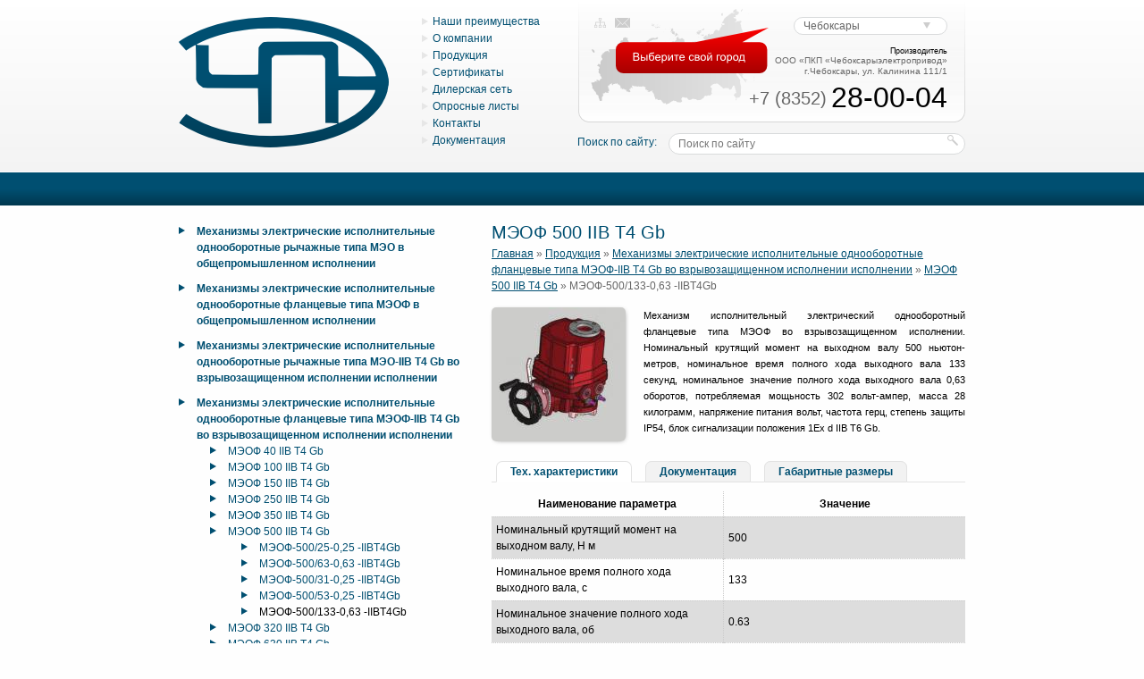

--- FILE ---
content_type: text/html; charset=UTF-8
request_url: https://chebep.ru/produkciya/meof2/meof2_500/?item=284
body_size: 13643
content:
<!DOCTYPE html>
<html lang="ru-ru">
    <head>
       <!-- ID:=156 -->
        <meta http-equiv="Content-Type" content="text/html; charset=utf-8">
        <meta name="keywords" content="МЭОФ-500/133-0,63 -IIBT4Gb" />
        <meta name="description" content="Механизм исполнительный электрический однооборотный фланцевые типа МЭОФ во взрывозащищенном исполнении. Номинальный крутящий момент на выходном валу 500 ньютон-метров, номинальное время полного хода выходного вала 133 секунд, номинальное значение полного хода выходного вала 0,63 оборотов, потребляемая мощьность 302 вольт-ампер, масса 28 килограмм, напряжение питания  вольт, частота  герц, степень защиты IP54, блок сигнализации положения 1Ex d IIB T6 Gb." />
        <link rel="stylesheet" type="text/css" href="/core/normalize.css">
        <link rel="stylesheet" type="text/css" href="/core/global.css">
        <link rel="stylesheet" type="text/css" href="/template/default/css/global.css">
        <script src="/core/jquery.js" type="text/javascript"></script>
        <script src="/template/default/js/global.js" type="text/javascript"></script>
        <title>МЭОФ-500/133-0,63 -IIBT4Gb | ООО &laquo;ПКП &laquo;Чебоксарыэлектропривод&raquo;</title>
        <link href="/template/default/i/favicon.ico" rel="shortcut icon" type="image/x-icon" />
        <link rel="icon" href="/template/default/i/favicon.ico" >
    </head>
    <body class="default">
                <div id="wrapper">
            <div id="header">
                <div id="header_inner">
                    <div id="logo"><a href="/" title=""><img src="/template/default/i/logo.png" alt="" /></a></div>
                    <div id="menu"><ul><li><a href="/nashi_preimushestva/" title="Наши преимущества">Наши преимущества</a></li><li><a href="/o_kompanii/" title="О компании">О компании</a></li><li><a href="/produkciya/" title="Продукция">Продукция</a></li><li><a href="/sertifikati/" title="Сертификаты">Сертификаты</a></li><li><a href="/dilerskaya_set/" title="Дилерская сеть">Дилерская сеть</a></li><li><a href="/oprosnie_listi/" title="Опросные листы">Опросные листы</a></li><li><a href="/contacts/" title="Контакты">Контакты</a></li><li><a href="/dokumentaciya/" title="Документация">Документация</a></li></ul></div>
                    <div id="top_menu"><a href="/sitemap/" class="icon" title="Карта сайта"><img src="/template/default/i/map.png" alt="" /></a><a href="/contacts/" class="icon" title="Контакты"><img src="/template/default/i/email.png" alt="" /></a></div>
                    <div id="search_lable">Поиск по сайту:</div>
                    <div id="search"><form action="/search/" method="GET"><input type="text" value="" placeholder="Поиск по сайту" required="required" name="search" /><input type="submit" value="" /></form></div>
                    <div id="city_picker">Чебоксары</div>
                    <div id="city_picker_list"></div>
                    <div id="city_picker_balloon"></div>
                    <div id="hcontact">
                        <div id="hcontact_tit">Производитель</div>
                        <div id="hcontact_org">ООО &laquo;ПКП &laquo;Чебоксарыэлектропривод&raquo;</div>
                        <div id="hcontact_adr">г.Чебоксары, ул. Калинина 111/1</div>
                        <div id="hcontact_code">+7 (8352)</div>
                        <div id="hcontact_phone">28-00-04</div>
                    </div>
                </div>
            </div>
            <div id="default_page_block"></div>            <div id="content">
                <div id="sidebar">
                        <ul><li><a href="/produkciya/meo/" title="Механизмы электрические исполнительные однооборотные рычажные типа МЭО в общепромышленном исполнении">Механизмы электрические исполнительные однооборотные рычажные типа МЭО в общепромышленном исполнении</a><ul><li><a href="/produkciya/meo/meo_16/" title="МЭО 16">МЭО 16</a><ul><li><a href="/produkciya/meo/meo_16/?item=1" title="МЭО-16/10-0,25 Р-93">МЭО-16/10-0,25 Р-93</a></li><li><a href="/produkciya/meo/meo_16/?item=2" title="МЭО-16/10-0,25 Р-99К">МЭО-16/10-0,25 Р-99К</a></li><li><a href="/produkciya/meo/meo_16/?item=3" title="МЭО-16/25-0,63 Р-93">МЭО-16/25-0,63 Р-93</a></li><li><a href="/produkciya/meo/meo_16/?item=4" title="МЭО-16/25-0,63 Р-99К">МЭО-16/25-0,63 Р-99К</a></li><li><a href="/produkciya/meo/meo_16/?item=5" title="МЭО-16/25-0,25 Р-01">МЭО-16/25-0,25 Р-01</a></li><li><a href="/produkciya/meo/meo_16/?item=6" title="МЭО-16/25-0,25 Р-01К">МЭО-16/25-0,25 Р-01К</a></li><li><a href="/produkciya/meo/meo_16/?item=7" title="МЭО-16/25-0,25 Р-90">МЭО-16/25-0,25 Р-90</a></li><li><a href="/produkciya/meo/meo_16/?item=8" title="МЭО-16/63-0,63 Р-01">МЭО-16/63-0,63 Р-01</a></li><li><a href="/produkciya/meo/meo_16/?item=9" title="МЭО-16/63-0,63 Р-01К">МЭО-16/63-0,63 Р-01К</a></li><li><a href="/produkciya/meo/meo_16/?item=10" title="МЭО-16/63-0,63 Р-90">МЭО-16/63-0,63 Р-90</a></li><li><a href="/produkciya/meo/meo_16/?item=11" title="МЭО-16/63-0,25 Р-01">МЭО-16/63-0,25 Р-01</a></li><li><a href="/produkciya/meo/meo_16/?item=12" title="МЭО-16/63-0,25 Р-01К">МЭО-16/63-0,25 Р-01К</a></li><li><a href="/produkciya/meo/meo_16/?item=13" title="МЭО-16/63-0,25 Р-90">МЭО-16/63-0,25 Р-90</a></li><li><a href="/produkciya/meo/meo_16/?item=14" title="МЭО-16/160-0,63 Р-01">МЭО-16/160-0,63 Р-01</a></li><li><a href="/produkciya/meo/meo_16/?item=15" title="МЭО-16/160-0,63 Р-01К">МЭО-16/160-0,63 Р-01К</a></li><li><a href="/produkciya/meo/meo_16/?item=16" title="МЭО-16/160-0,63 Р-90">МЭО-16/160-0,63 Р-90</a></li><li><a href="/produkciya/meo/meo_16/?item=350" title="МЭО-16/10-0,25 И-93">МЭО-16/10-0,25 И-93</a></li><li><a href="/produkciya/meo/meo_16/?item=351" title="МЭО-16/10-0,25 И-99К">МЭО-16/10-0,25 И-99К</a></li><li><a href="/produkciya/meo/meo_16/?item=352" title="МЭО-16/25-0,63 И-93">МЭО-16/25-0,63 И-93</a></li><li><a href="/produkciya/meo/meo_16/?item=353" title="МЭО-16/25-0,63 И-99К">МЭО-16/25-0,63 И-99К</a></li><li><a href="/produkciya/meo/meo_16/?item=354" title="МЭО-16/25-0,25 И-01">МЭО-16/25-0,25 И-01</a></li><li><a href="/produkciya/meo/meo_16/?item=355" title="МЭО-16/25-0,25 И-01К">МЭО-16/25-0,25 И-01К</a></li><li><a href="/produkciya/meo/meo_16/?item=356" title="МЭО-16/25-0,25 И-90">МЭО-16/25-0,25 И-90</a></li><li><a href="/produkciya/meo/meo_16/?item=357" title="МЭО-16/63-0,63 И-01">МЭО-16/63-0,63 И-01</a></li><li><a href="/produkciya/meo/meo_16/?item=358" title="МЭО-16/63-0,63 И-01К">МЭО-16/63-0,63 И-01К</a></li><li><a href="/produkciya/meo/meo_16/?item=359" title="МЭО-16/63-0,63 И-90">МЭО-16/63-0,63 И-90</a></li><li><a href="/produkciya/meo/meo_16/?item=360" title="МЭО-16/63-0,25 И-01">МЭО-16/63-0,25 И-01</a></li><li><a href="/produkciya/meo/meo_16/?item=361" title="МЭО-16/63-0,25 И-01К">МЭО-16/63-0,25 И-01К</a></li><li><a href="/produkciya/meo/meo_16/?item=362" title="МЭО-16/63-0,25 И-90">МЭО-16/63-0,25 И-90</a></li><li><a href="/produkciya/meo/meo_16/?item=363" title="МЭО-16/160-0,63 И-01">МЭО-16/160-0,63 И-01</a></li><li><a href="/produkciya/meo/meo_16/?item=364" title="МЭО-16/160-0,63 И-01К">МЭО-16/160-0,63 И-01К</a></li><li><a href="/produkciya/meo/meo_16/?item=365" title="МЭО-16/160-0,63 И-90">МЭО-16/160-0,63 И-90</a></li><li><a href="/produkciya/meo/meo_16/?item=510" title="МЭО-16/10-0,25 У-93">МЭО-16/10-0,25 У-93</a></li><li><a href="/produkciya/meo/meo_16/?item=511" title="МЭО-16/10-0,25 У-99К">МЭО-16/10-0,25 У-99К</a></li><li><a href="/produkciya/meo/meo_16/?item=512" title="МЭО-16/25-0,63 У-93">МЭО-16/25-0,63 У-93</a></li><li><a href="/produkciya/meo/meo_16/?item=513" title="МЭО-16/25-0,63 У-99К">МЭО-16/25-0,63 У-99К</a></li><li><a href="/produkciya/meo/meo_16/?item=514" title="МЭО-16/25-0,25 У-01">МЭО-16/25-0,25 У-01</a></li><li><a href="/produkciya/meo/meo_16/?item=515" title="МЭО-16/25-0,25 У-01К">МЭО-16/25-0,25 У-01К</a></li><li><a href="/produkciya/meo/meo_16/?item=516" title="МЭО-16/25-0,25 У-90">МЭО-16/25-0,25 У-90</a></li><li><a href="/produkciya/meo/meo_16/?item=517" title="МЭО-16/63-0,63 У-01">МЭО-16/63-0,63 У-01</a></li><li><a href="/produkciya/meo/meo_16/?item=518" title="МЭО-16/63-0,63 У-01К">МЭО-16/63-0,63 У-01К</a></li><li><a href="/produkciya/meo/meo_16/?item=519" title="МЭО-16/63-0,63 У-90">МЭО-16/63-0,63 У-90</a></li><li><a href="/produkciya/meo/meo_16/?item=520" title="МЭО-16/63-0,25 У-01">МЭО-16/63-0,25 У-01</a></li><li><a href="/produkciya/meo/meo_16/?item=521" title="МЭО-16/63-0,25 У-01К">МЭО-16/63-0,25 У-01К</a></li><li><a href="/produkciya/meo/meo_16/?item=522" title="МЭО-16/63-0,25 У-90">МЭО-16/63-0,25 У-90</a></li><li><a href="/produkciya/meo/meo_16/?item=523" title="МЭО-16/160-0,63 У-01">МЭО-16/160-0,63 У-01</a></li><li><a href="/produkciya/meo/meo_16/?item=524" title="МЭО-16/160-0,63 У-01К">МЭО-16/160-0,63 У-01К</a></li><li><a href="/produkciya/meo/meo_16/?item=525" title="МЭО-16/160-0,63 У-90">МЭО-16/160-0,63 У-90</a></li><li><a href="/produkciya/meo/meo_16/?item=670" title="МЭО-16/10-0,25 М-93">МЭО-16/10-0,25 М-93</a></li><li><a href="/produkciya/meo/meo_16/?item=671" title="МЭО-16/10-0,25 М-99К">МЭО-16/10-0,25 М-99К</a></li><li><a href="/produkciya/meo/meo_16/?item=672" title="МЭО-16/25-0,63 М-93">МЭО-16/25-0,63 М-93</a></li><li><a href="/produkciya/meo/meo_16/?item=673" title="МЭО-16/25-0,63 М-99К">МЭО-16/25-0,63 М-99К</a></li><li><a href="/produkciya/meo/meo_16/?item=674" title="МЭО-16/25-0,25 М-01">МЭО-16/25-0,25 М-01</a></li><li><a href="/produkciya/meo/meo_16/?item=675" title="МЭО-16/25-0,25 М-01К">МЭО-16/25-0,25 М-01К</a></li><li><a href="/produkciya/meo/meo_16/?item=676" title="МЭО-16/25-0,25 М-90">МЭО-16/25-0,25 М-90</a></li><li><a href="/produkciya/meo/meo_16/?item=677" title="МЭО-16/63-0,63 М-01">МЭО-16/63-0,63 М-01</a></li><li><a href="/produkciya/meo/meo_16/?item=678" title="МЭО-16/63-0,63 М-01К">МЭО-16/63-0,63 М-01К</a></li><li><a href="/produkciya/meo/meo_16/?item=679" title="МЭО-16/63-0,63 М-90">МЭО-16/63-0,63 М-90</a></li><li><a href="/produkciya/meo/meo_16/?item=680" title="МЭО-16/63-0,25 М-01">МЭО-16/63-0,25 М-01</a></li><li><a href="/produkciya/meo/meo_16/?item=681" title="МЭО-16/63-0,25 М-01К">МЭО-16/63-0,25 М-01К</a></li><li><a href="/produkciya/meo/meo_16/?item=682" title="МЭО-16/63-0,25 М-90">МЭО-16/63-0,25 М-90</a></li><li><a href="/produkciya/meo/meo_16/?item=683" title="МЭО-16/160-0,63 М-01">МЭО-16/160-0,63 М-01</a></li><li><a href="/produkciya/meo/meo_16/?item=684" title="МЭО-16/160-0,63 М-01К">МЭО-16/160-0,63 М-01К</a></li><li><a href="/produkciya/meo/meo_16/?item=685" title="МЭО-16/160-0,63 М-90">МЭО-16/160-0,63 М-90</a></li></ul></li><li><a href="/produkciya/meo/meo_40/" title="МЭО 40">МЭО 40</a><ul><li><a href="/produkciya/meo/meo_40/?item=17" title="МЭО-40/10-0,25 Р-99К">МЭО-40/10-0,25 Р-99К</a></li><li><a href="/produkciya/meo/meo_40/?item=18" title="МЭО-40/25-0,63 Р-99К">МЭО-40/25-0,63 Р-99К</a></li><li><a href="/produkciya/meo/meo_40/?item=19" title="МЭО-40/25-0,25 Р-01">МЭО-40/25-0,25 Р-01</a></li><li><a href="/produkciya/meo/meo_40/?item=20" title="МЭО-40/25-0,25 Р-93">МЭО-40/25-0,25 Р-93</a></li><li><a href="/produkciya/meo/meo_40/?item=21" title="МЭО-40/25-0,25 Р-99К">МЭО-40/25-0,25 Р-99К</a></li><li><a href="/produkciya/meo/meo_40/?item=22" title="МЭО-40/63-0,63 Р-01">МЭО-40/63-0,63 Р-01</a></li><li><a href="/produkciya/meo/meo_40/?item=23" title="МЭО-40/63-0,63 Р-93">МЭО-40/63-0,63 Р-93</a></li><li><a href="/produkciya/meo/meo_40/?item=24" title="МЭО-40/63-0,63 Р-99К">МЭО-40/63-0,63 Р-99К</a></li><li><a href="/produkciya/meo/meo_40/?item=25" title="МЭО-40/63-0,25 Р-01">МЭО-40/63-0,25 Р-01</a></li><li><a href="/produkciya/meo/meo_40/?item=26" title="МЭО-40/63-0,25 Р-01К">МЭО-40/63-0,25 Р-01К</a></li><li><a href="/produkciya/meo/meo_40/?item=27" title="МЭО-40/63-0,25 Р-90">МЭО-40/63-0,25 Р-90</a></li><li><a href="/produkciya/meo/meo_40/?item=28" title="МЭО-40/160-0,63 Р-01">МЭО-40/160-0,63 Р-01</a></li><li><a href="/produkciya/meo/meo_40/?item=29" title="МЭО-40/160-0,63 Р-01К">МЭО-40/160-0,63 Р-01К</a></li><li><a href="/produkciya/meo/meo_40/?item=30" title="МЭО-40/160-0,63 Р-90">МЭО-40/160-0,63 Р-90</a></li><li><a href="/produkciya/meo/meo_40/?item=31" title="МЭО-40/10-0,25 Р-99">МЭО-40/10-0,25 Р-99</a></li><li><a href="/produkciya/meo/meo_40/?item=32" title="МЭО-40/25-0,63 Р-99">МЭО-40/25-0,63 Р-99</a></li><li><a href="/produkciya/meo/meo_40/?item=366" title="МЭО-40/10-0,25 И-99К">МЭО-40/10-0,25 И-99К</a></li><li><a href="/produkciya/meo/meo_40/?item=367" title="МЭО-40/25-0,63 И-99К">МЭО-40/25-0,63 И-99К</a></li><li><a href="/produkciya/meo/meo_40/?item=368" title="МЭО-40/25-0,25 И-01">МЭО-40/25-0,25 И-01</a></li><li><a href="/produkciya/meo/meo_40/?item=369" title="МЭО-40/25-0,25 И-93">МЭО-40/25-0,25 И-93</a></li><li><a href="/produkciya/meo/meo_40/?item=370" title="МЭО-40/25-0,25 И-99К">МЭО-40/25-0,25 И-99К</a></li><li><a href="/produkciya/meo/meo_40/?item=371" title="МЭО-40/63-0,63 И-01">МЭО-40/63-0,63 И-01</a></li><li><a href="/produkciya/meo/meo_40/?item=372" title="МЭО-40/63-0,63 И-93">МЭО-40/63-0,63 И-93</a></li><li><a href="/produkciya/meo/meo_40/?item=373" title="МЭО-40/63-0,63 И-99К">МЭО-40/63-0,63 И-99К</a></li><li><a href="/produkciya/meo/meo_40/?item=374" title="МЭО-40/63-0,25 И-01">МЭО-40/63-0,25 И-01</a></li><li><a href="/produkciya/meo/meo_40/?item=375" title="МЭО-40/63-0,25 И-01К">МЭО-40/63-0,25 И-01К</a></li><li><a href="/produkciya/meo/meo_40/?item=376" title="МЭО-40/63-0,25 И-90">МЭО-40/63-0,25 И-90</a></li><li><a href="/produkciya/meo/meo_40/?item=377" title="МЭО-40/160-0,63 И-01">МЭО-40/160-0,63 И-01</a></li><li><a href="/produkciya/meo/meo_40/?item=378" title="МЭО-40/160-0,63 И-01К">МЭО-40/160-0,63 И-01К</a></li><li><a href="/produkciya/meo/meo_40/?item=379" title="МЭО-40/160-0,63 И-90">МЭО-40/160-0,63 И-90</a></li><li><a href="/produkciya/meo/meo_40/?item=380" title="МЭО-40/10-0,25 И-99">МЭО-40/10-0,25 И-99</a></li><li><a href="/produkciya/meo/meo_40/?item=381" title="МЭО-40/25-0,63 И-99">МЭО-40/25-0,63 И-99</a></li><li><a href="/produkciya/meo/meo_40/?item=526" title="МЭО-40/10-0,25 У-99К">МЭО-40/10-0,25 У-99К</a></li><li><a href="/produkciya/meo/meo_40/?item=527" title="МЭО-40/25-0,63 У-99К">МЭО-40/25-0,63 У-99К</a></li><li><a href="/produkciya/meo/meo_40/?item=528" title="МЭО-40/25-0,25 У-01">МЭО-40/25-0,25 У-01</a></li><li><a href="/produkciya/meo/meo_40/?item=529" title="МЭО-40/25-0,25 У-93">МЭО-40/25-0,25 У-93</a></li><li><a href="/produkciya/meo/meo_40/?item=530" title="МЭО-40/25-0,25 У-99К">МЭО-40/25-0,25 У-99К</a></li><li><a href="/produkciya/meo/meo_40/?item=531" title="МЭО-40/63-0,63 У-01">МЭО-40/63-0,63 У-01</a></li><li><a href="/produkciya/meo/meo_40/?item=532" title="МЭО-40/63-0,63 У-93">МЭО-40/63-0,63 У-93</a></li><li><a href="/produkciya/meo/meo_40/?item=533" title="МЭО-40/63-0,63 У-99К">МЭО-40/63-0,63 У-99К</a></li><li><a href="/produkciya/meo/meo_40/?item=534" title="МЭО-40/63-0,25 У-01">МЭО-40/63-0,25 У-01</a></li><li><a href="/produkciya/meo/meo_40/?item=535" title="МЭО-40/63-0,25 У-01К">МЭО-40/63-0,25 У-01К</a></li><li><a href="/produkciya/meo/meo_40/?item=536" title="МЭО-40/63-0,25 У-90">МЭО-40/63-0,25 У-90</a></li><li><a href="/produkciya/meo/meo_40/?item=537" title="МЭО-40/160-0,63 У-01">МЭО-40/160-0,63 У-01</a></li><li><a href="/produkciya/meo/meo_40/?item=538" title="МЭО-40/160-0,63 У-01К">МЭО-40/160-0,63 У-01К</a></li><li><a href="/produkciya/meo/meo_40/?item=539" title="МЭО-40/160-0,63 У-90">МЭО-40/160-0,63 У-90</a></li><li><a href="/produkciya/meo/meo_40/?item=540" title="МЭО-40/10-0,25 У-99">МЭО-40/10-0,25 У-99</a></li><li><a href="/produkciya/meo/meo_40/?item=541" title="МЭО-40/25-0,63 У-99">МЭО-40/25-0,63 У-99</a></li><li><a href="/produkciya/meo/meo_40/?item=686" title="МЭО-40/10-0,25 М-99К">МЭО-40/10-0,25 М-99К</a></li><li><a href="/produkciya/meo/meo_40/?item=687" title="МЭО-40/25-0,63 М-99К">МЭО-40/25-0,63 М-99К</a></li><li><a href="/produkciya/meo/meo_40/?item=688" title="МЭО-40/25-0,25 М-01">МЭО-40/25-0,25 М-01</a></li><li><a href="/produkciya/meo/meo_40/?item=689" title="МЭО-40/25-0,25 М-93">МЭО-40/25-0,25 М-93</a></li><li><a href="/produkciya/meo/meo_40/?item=690" title="МЭО-40/25-0,25 М-99К">МЭО-40/25-0,25 М-99К</a></li><li><a href="/produkciya/meo/meo_40/?item=691" title="МЭО-40/63-0,63 М-01">МЭО-40/63-0,63 М-01</a></li><li><a href="/produkciya/meo/meo_40/?item=692" title="МЭО-40/63-0,63 М-93">МЭО-40/63-0,63 М-93</a></li><li><a href="/produkciya/meo/meo_40/?item=693" title="МЭО-40/63-0,63 М-99К">МЭО-40/63-0,63 М-99К</a></li><li><a href="/produkciya/meo/meo_40/?item=694" title="МЭО-40/63-0,25 М-01">МЭО-40/63-0,25 М-01</a></li><li><a href="/produkciya/meo/meo_40/?item=695" title="МЭО-40/63-0,25 М-01К">МЭО-40/63-0,25 М-01К</a></li><li><a href="/produkciya/meo/meo_40/?item=696" title="МЭО-40/63-0,25 М-90">МЭО-40/63-0,25 М-90</a></li><li><a href="/produkciya/meo/meo_40/?item=697" title="МЭО-40/160-0,63 М-01">МЭО-40/160-0,63 М-01</a></li><li><a href="/produkciya/meo/meo_40/?item=698" title="МЭО-40/160-0,63 М-01К">МЭО-40/160-0,63 М-01К</a></li><li><a href="/produkciya/meo/meo_40/?item=699" title="МЭО-40/160-0,63 М-90">МЭО-40/160-0,63 М-90</a></li><li><a href="/produkciya/meo/meo_40/?item=700" title="МЭО-40/10-0,25 М-99">МЭО-40/10-0,25 М-99</a></li><li><a href="/produkciya/meo/meo_40/?item=701" title="МЭО-40/25-0,63 М-99">МЭО-40/25-0,63 М-99</a></li></ul></li><li><a href="/produkciya/meo/meo_100/" title="МЭО 100">МЭО 100</a><ul><li><a href="/produkciya/meo/meo_100/?item=33" title="МЭО-100/10-0,25 Р-99">МЭО-100/10-0,25 Р-99</a></li><li><a href="/produkciya/meo/meo_100/?item=34" title="МЭО-100/10-0,25 Р-99К">МЭО-100/10-0,25 Р-99К</a></li><li><a href="/produkciya/meo/meo_100/?item=35" title="МЭО-100/25-0,63 Р-99">МЭО-100/25-0,63 Р-99</a></li><li><a href="/produkciya/meo/meo_100/?item=36" title="МЭО-100/25-0,63 Р-99К">МЭО-100/25-0,63 Р-99К</a></li><li><a href="/produkciya/meo/meo_100/?item=37" title="МЭО-100/25-0,25 Р-99">МЭО-100/25-0,25 Р-99</a></li><li><a href="/produkciya/meo/meo_100/?item=38" title="МЭО-100/63-0,63 Р-99">МЭО-100/63-0,63 Р-99</a></li><li><a href="/produkciya/meo/meo_100/?item=39" title="МЭО-100/25-0,25 Р-99К">МЭО-100/25-0,25 Р-99К</a></li><li><a href="/produkciya/meo/meo_100/?item=40" title="МЭО-100/63-0,63 Р-99К">МЭО-100/63-0,63 Р-99К</a></li><li><a href="/produkciya/meo/meo_100/?item=41" title="МЭО-100/63-0,25 Р-99">МЭО-100/63-0,25 Р-99</a></li><li><a href="/produkciya/meo/meo_100/?item=42" title="МЭО-100/160-0,63 Р-99">МЭО-100/160-0,63 Р-99</a></li><li><a href="/produkciya/meo/meo_100/?item=43" title="МЭО-100/63-0,25 Р-99К">МЭО-100/63-0,25 Р-99К</a></li><li><a href="/produkciya/meo/meo_100/?item=44" title="МЭО-100/160-0,63 Р-99К">МЭО-100/160-0,63 Р-99К</a></li><li><a href="/produkciya/meo/meo_100/?item=382" title="МЭО-100/10-0,25 И-99">МЭО-100/10-0,25 И-99</a></li><li><a href="/produkciya/meo/meo_100/?item=383" title="МЭО-100/10-0,25 И-99К">МЭО-100/10-0,25 И-99К</a></li><li><a href="/produkciya/meo/meo_100/?item=384" title="МЭО-100/25-0,63 И-99">МЭО-100/25-0,63 И-99</a></li><li><a href="/produkciya/meo/meo_100/?item=385" title="МЭО-100/25-0,63 И-99К">МЭО-100/25-0,63 И-99К</a></li><li><a href="/produkciya/meo/meo_100/?item=386" title="МЭО-100/25-0,25 И-99">МЭО-100/25-0,25 И-99</a></li><li><a href="/produkciya/meo/meo_100/?item=387" title="МЭО-100/63-0,63 И-99">МЭО-100/63-0,63 И-99</a></li><li><a href="/produkciya/meo/meo_100/?item=388" title="МЭО-100/25-0,25 И-99К">МЭО-100/25-0,25 И-99К</a></li><li><a href="/produkciya/meo/meo_100/?item=389" title="МЭО-100/63-0,63 И-99К">МЭО-100/63-0,63 И-99К</a></li><li><a href="/produkciya/meo/meo_100/?item=390" title="МЭО-100/63-0,25 И-99">МЭО-100/63-0,25 И-99</a></li><li><a href="/produkciya/meo/meo_100/?item=391" title="МЭО-100/160-0,63 И-99">МЭО-100/160-0,63 И-99</a></li><li><a href="/produkciya/meo/meo_100/?item=392" title="МЭО-100/63-0,25 И-99К">МЭО-100/63-0,25 И-99К</a></li><li><a href="/produkciya/meo/meo_100/?item=393" title="МЭО-100/160-0,63 И-99К">МЭО-100/160-0,63 И-99К</a></li><li><a href="/produkciya/meo/meo_100/?item=542" title="МЭО-100/10-0,25 У-99">МЭО-100/10-0,25 У-99</a></li><li><a href="/produkciya/meo/meo_100/?item=543" title="МЭО-100/10-0,25 У-99К">МЭО-100/10-0,25 У-99К</a></li><li><a href="/produkciya/meo/meo_100/?item=544" title="МЭО-100/25-0,63 У-99">МЭО-100/25-0,63 У-99</a></li><li><a href="/produkciya/meo/meo_100/?item=545" title="МЭО-100/25-0,63 У-99К">МЭО-100/25-0,63 У-99К</a></li><li><a href="/produkciya/meo/meo_100/?item=546" title="МЭО-100/25-0,25 У-99">МЭО-100/25-0,25 У-99</a></li><li><a href="/produkciya/meo/meo_100/?item=547" title="МЭО-100/63-0,63 У-99">МЭО-100/63-0,63 У-99</a></li><li><a href="/produkciya/meo/meo_100/?item=548" title="МЭО-100/25-0,25 У-99К">МЭО-100/25-0,25 У-99К</a></li><li><a href="/produkciya/meo/meo_100/?item=549" title="МЭО-100/63-0,63 У-99К">МЭО-100/63-0,63 У-99К</a></li><li><a href="/produkciya/meo/meo_100/?item=550" title="МЭО-100/63-0,25 У-99">МЭО-100/63-0,25 У-99</a></li><li><a href="/produkciya/meo/meo_100/?item=551" title="МЭО-100/160-0,63 У-99">МЭО-100/160-0,63 У-99</a></li><li><a href="/produkciya/meo/meo_100/?item=552" title="МЭО-100/63-0,25 У-99К">МЭО-100/63-0,25 У-99К</a></li><li><a href="/produkciya/meo/meo_100/?item=553" title="МЭО-100/160-0,63 У-99К">МЭО-100/160-0,63 У-99К</a></li><li><a href="/produkciya/meo/meo_100/?item=702" title="МЭО-100/10-0,25 М-99">МЭО-100/10-0,25 М-99</a></li><li><a href="/produkciya/meo/meo_100/?item=703" title="МЭО-100/10-0,25 М-99К">МЭО-100/10-0,25 М-99К</a></li><li><a href="/produkciya/meo/meo_100/?item=704" title="МЭО-100/25-0,63 М-99">МЭО-100/25-0,63 М-99</a></li><li><a href="/produkciya/meo/meo_100/?item=705" title="МЭО-100/25-0,63 М-99К">МЭО-100/25-0,63 М-99К</a></li><li><a href="/produkciya/meo/meo_100/?item=706" title="МЭО-100/25-0,25 М-99">МЭО-100/25-0,25 М-99</a></li><li><a href="/produkciya/meo/meo_100/?item=707" title="МЭО-100/63-0,63 М-99">МЭО-100/63-0,63 М-99</a></li><li><a href="/produkciya/meo/meo_100/?item=708" title="МЭО-100/25-0,25 М-99К">МЭО-100/25-0,25 М-99К</a></li><li><a href="/produkciya/meo/meo_100/?item=709" title="МЭО-100/63-0,63 М-99К">МЭО-100/63-0,63 М-99К</a></li><li><a href="/produkciya/meo/meo_100/?item=710" title="МЭО-100/63-0,25 М-99">МЭО-100/63-0,25 М-99</a></li><li><a href="/produkciya/meo/meo_100/?item=711" title="МЭО-100/160-0,63 М-99">МЭО-100/160-0,63 М-99</a></li><li><a href="/produkciya/meo/meo_100/?item=712" title="МЭО-100/63-0,25 М-99К">МЭО-100/63-0,25 М-99К</a></li><li><a href="/produkciya/meo/meo_100/?item=713" title="МЭО-100/160-0,63 М-99К">МЭО-100/160-0,63 М-99К</a></li></ul></li><li><a href="/produkciya/meo/meo_250/" title="МЭО 250">МЭО 250</a><ul><li><a href="/produkciya/meo/meo_250/?item=45" title="МЭО-250/25-0,25 Р-99">МЭО-250/25-0,25 Р-99</a></li><li><a href="/produkciya/meo/meo_250/?item=46" title="МЭО-250/25-0,25 Р-99К">МЭО-250/25-0,25 Р-99К</a></li><li><a href="/produkciya/meo/meo_250/?item=47" title="МЭО-250/63-0,63 Р-99">МЭО-250/63-0,63 Р-99</a></li><li><a href="/produkciya/meo/meo_250/?item=48" title="МЭО-250/63-0,63 Р-99К">МЭО-250/63-0,63 Р-99К</a></li><li><a href="/produkciya/meo/meo_250/?item=49" title="МЭО-250/63-0,25 Р-99">МЭО-250/63-0,25 Р-99</a></li><li><a href="/produkciya/meo/meo_250/?item=50" title="МЭО-250/160-0,63 Р-99">МЭО-250/160-0,63 Р-99</a></li><li><a href="/produkciya/meo/meo_250/?item=51" title="МЭО-250/63-0,25 Р-99К">МЭО-250/63-0,25 Р-99К</a></li><li><a href="/produkciya/meo/meo_250/?item=52" title="МЭО-250/160-0,63 Р-99К">МЭО-250/160-0,63 Р-99К</a></li><li><a href="/produkciya/meo/meo_250/?item=57" title="МЭО-250/10-0,25 Р-92К">МЭО-250/10-0,25 Р-92К</a></li><li><a href="/produkciya/meo/meo_250/?item=58" title="МЭО-250/25-0,63 Р-92К">МЭО-250/25-0,63 Р-92К</a></li><li><a href="/produkciya/meo/meo_250/?item=394" title="МЭО-250/25-0,25 И-99">МЭО-250/25-0,25 И-99</a></li><li><a href="/produkciya/meo/meo_250/?item=395" title="МЭО-250/25-0,25 И-99К">МЭО-250/25-0,25 И-99К</a></li><li><a href="/produkciya/meo/meo_250/?item=396" title="МЭО-250/63-0,63 И-99">МЭО-250/63-0,63 И-99</a></li><li><a href="/produkciya/meo/meo_250/?item=397" title="МЭО-250/63-0,63 И-99К">МЭО-250/63-0,63 И-99К</a></li><li><a href="/produkciya/meo/meo_250/?item=398" title="МЭО-250/63-0,25 И-99">МЭО-250/63-0,25 И-99</a></li><li><a href="/produkciya/meo/meo_250/?item=399" title="МЭО-250/160-0,63 И-99">МЭО-250/160-0,63 И-99</a></li><li><a href="/produkciya/meo/meo_250/?item=400" title="МЭО-250/63-0,25 И-99К">МЭО-250/63-0,25 И-99К</a></li><li><a href="/produkciya/meo/meo_250/?item=401" title="МЭО-250/160-0,63 И-99К">МЭО-250/160-0,63 И-99К</a></li><li><a href="/produkciya/meo/meo_250/?item=406" title="МЭО-250/10-0,25 И-92К">МЭО-250/10-0,25 И-92К</a></li><li><a href="/produkciya/meo/meo_250/?item=407" title="МЭО-250/25-0,63 И-92К">МЭО-250/25-0,63 И-92К</a></li><li><a href="/produkciya/meo/meo_250/?item=554" title="МЭО-250/25-0,25 У-99">МЭО-250/25-0,25 У-99</a></li><li><a href="/produkciya/meo/meo_250/?item=555" title="МЭО-250/25-0,25 У-99К">МЭО-250/25-0,25 У-99К</a></li><li><a href="/produkciya/meo/meo_250/?item=556" title="МЭО-250/63-0,63 У-99">МЭО-250/63-0,63 У-99</a></li><li><a href="/produkciya/meo/meo_250/?item=557" title="МЭО-250/63-0,63 У-99К">МЭО-250/63-0,63 У-99К</a></li><li><a href="/produkciya/meo/meo_250/?item=558" title="МЭО-250/63-0,25 У-99">МЭО-250/63-0,25 У-99</a></li><li><a href="/produkciya/meo/meo_250/?item=559" title="МЭО-250/160-0,63 У-99">МЭО-250/160-0,63 У-99</a></li><li><a href="/produkciya/meo/meo_250/?item=560" title="МЭО-250/63-0,25 У-99К">МЭО-250/63-0,25 У-99К</a></li><li><a href="/produkciya/meo/meo_250/?item=561" title="МЭО-250/160-0,63 У-99К">МЭО-250/160-0,63 У-99К</a></li><li><a href="/produkciya/meo/meo_250/?item=566" title="МЭО-250/10-0,25 У-92К">МЭО-250/10-0,25 У-92К</a></li><li><a href="/produkciya/meo/meo_250/?item=567" title="МЭО-250/25-0,63 У-92К">МЭО-250/25-0,63 У-92К</a></li><li><a href="/produkciya/meo/meo_250/?item=714" title="МЭО-250/25-0,25 М-99">МЭО-250/25-0,25 М-99</a></li><li><a href="/produkciya/meo/meo_250/?item=715" title="МЭО-250/25-0,25 М-99К">МЭО-250/25-0,25 М-99К</a></li><li><a href="/produkciya/meo/meo_250/?item=716" title="МЭО-250/63-0,63 М-99">МЭО-250/63-0,63 М-99</a></li><li><a href="/produkciya/meo/meo_250/?item=717" title="МЭО-250/63-0,63 М-99К">МЭО-250/63-0,63 М-99К</a></li><li><a href="/produkciya/meo/meo_250/?item=718" title="МЭО-250/63-0,25 М-99">МЭО-250/63-0,25 М-99</a></li><li><a href="/produkciya/meo/meo_250/?item=719" title="МЭО-250/160-0,63 М-99">МЭО-250/160-0,63 М-99</a></li><li><a href="/produkciya/meo/meo_250/?item=720" title="МЭО-250/63-0,25 М-99К">МЭО-250/63-0,25 М-99К</a></li><li><a href="/produkciya/meo/meo_250/?item=721" title="МЭО-250/160-0,63 М-99К">МЭО-250/160-0,63 М-99К</a></li><li><a href="/produkciya/meo/meo_250/?item=726" title="МЭО-250/10-0,25 М-92К">МЭО-250/10-0,25 М-92К</a></li><li><a href="/produkciya/meo/meo_250/?item=727" title="МЭО-250/25-0,63 М-92К">МЭО-250/25-0,63 М-92К</a></li></ul></li><li><a href="/produkciya/meo/meo_630/" title="МЭО 630">МЭО 630</a><ul><li><a href="/produkciya/meo/meo_630/?item=59" title="МЭО-630/25-0,25 Р-92К">МЭО-630/25-0,25 Р-92К</a></li><li><a href="/produkciya/meo/meo_630/?item=60" title="МЭО-630/63-0,63 Р-92К">МЭО-630/63-0,63 Р-92К</a></li><li><a href="/produkciya/meo/meo_630/?item=61" title="МЭО-630/63-0,25 Р-92К">МЭО-630/63-0,25 Р-92К</a></li><li><a href="/produkciya/meo/meo_630/?item=62" title="МЭО-630/160-0,63 Р-92К">МЭО-630/160-0,63 Р-92К</a></li><li><a href="/produkciya/meo/meo_630/?item=63" title="МЭО-630/10-0,25 Р-92К">МЭО-630/10-0,25 Р-92К</a></li><li><a href="/produkciya/meo/meo_630/?item=64" title="МЭО-630/25-0,63 Р-92К">МЭО-630/25-0,63 Р-92К</a></li><li><a href="/produkciya/meo/meo_630/?item=408" title="МЭО-630/25-0,25 И-92К">МЭО-630/25-0,25 И-92К</a></li><li><a href="/produkciya/meo/meo_630/?item=409" title="МЭО-630/63-0,63 И-92К">МЭО-630/63-0,63 И-92К</a></li><li><a href="/produkciya/meo/meo_630/?item=410" title="МЭО-630/63-0,25 И-92К">МЭО-630/63-0,25 И-92К</a></li><li><a href="/produkciya/meo/meo_630/?item=411" title="МЭО-630/160-0,63 И-92К">МЭО-630/160-0,63 И-92К</a></li><li><a href="/produkciya/meo/meo_630/?item=412" title="МЭО-630/10-0,25 И-92К">МЭО-630/10-0,25 И-92К</a></li><li><a href="/produkciya/meo/meo_630/?item=413" title="МЭО-630/25-0,63 И-92К">МЭО-630/25-0,63 И-92К</a></li><li><a href="/produkciya/meo/meo_630/?item=568" title="МЭО-630/25-0,25 У-92К">МЭО-630/25-0,25 У-92К</a></li><li><a href="/produkciya/meo/meo_630/?item=569" title="МЭО-630/63-0,63 У-92К">МЭО-630/63-0,63 У-92К</a></li><li><a href="/produkciya/meo/meo_630/?item=570" title="МЭО-630/63-0,25 У-92К">МЭО-630/63-0,25 У-92К</a></li><li><a href="/produkciya/meo/meo_630/?item=571" title="МЭО-630/160-0,63 У-92К">МЭО-630/160-0,63 У-92К</a></li><li><a href="/produkciya/meo/meo_630/?item=572" title="МЭО-630/10-0,25 У-92К">МЭО-630/10-0,25 У-92К</a></li><li><a href="/produkciya/meo/meo_630/?item=573" title="МЭО-630/25-0,63 У-92К">МЭО-630/25-0,63 У-92К</a></li><li><a href="/produkciya/meo/meo_630/?item=728" title="МЭО-630/25-0,25 М-92К">МЭО-630/25-0,25 М-92К</a></li><li><a href="/produkciya/meo/meo_630/?item=729" title="МЭО-630/63-0,63 М-92К">МЭО-630/63-0,63 М-92К</a></li><li><a href="/produkciya/meo/meo_630/?item=730" title="МЭО-630/63-0,25 М-92К">МЭО-630/63-0,25 М-92К</a></li><li><a href="/produkciya/meo/meo_630/?item=731" title="МЭО-630/160-0,63 М-92К">МЭО-630/160-0,63 М-92К</a></li><li><a href="/produkciya/meo/meo_630/?item=732" title="МЭО-630/10-0,25 М-92К">МЭО-630/10-0,25 М-92К</a></li><li><a href="/produkciya/meo/meo_630/?item=733" title="МЭО-630/25-0,63 М-92К">МЭО-630/25-0,63 М-92К</a></li></ul></li><li><a href="/produkciya/meo/meo_1600/" title="МЭО 1600">МЭО 1600</a><ul><li><a href="/produkciya/meo/meo_1600/?item=65" title="МЭО-1600/25-0,25 Р-92К">МЭО-1600/25-0,25 Р-92К</a></li><li><a href="/produkciya/meo/meo_1600/?item=66" title="МЭО-1600/63-0,63 Р-92К">МЭО-1600/63-0,63 Р-92К</a></li><li><a href="/produkciya/meo/meo_1600/?item=67" title="МЭО-1600/63-0,25 Р-92К">МЭО-1600/63-0,25 Р-92К</a></li><li><a href="/produkciya/meo/meo_1600/?item=68" title="МЭО-1600/160-0,63 Р-92К">МЭО-1600/160-0,63 Р-92К</a></li><li><a href="/produkciya/meo/meo_1600/?item=414" title="МЭО-1600/25-0,25 И-92К">МЭО-1600/25-0,25 И-92К</a></li><li><a href="/produkciya/meo/meo_1600/?item=415" title="МЭО-1600/63-0,63 И-92К">МЭО-1600/63-0,63 И-92К</a></li><li><a href="/produkciya/meo/meo_1600/?item=416" title="МЭО-1600/63-0,25 И-92К">МЭО-1600/63-0,25 И-92К</a></li><li><a href="/produkciya/meo/meo_1600/?item=417" title="МЭО-1600/160-0,63 И-92К">МЭО-1600/160-0,63 И-92К</a></li><li><a href="/produkciya/meo/meo_1600/?item=574" title="МЭО-1600/25-0,25 У-92К">МЭО-1600/25-0,25 У-92К</a></li><li><a href="/produkciya/meo/meo_1600/?item=575" title="МЭО-1600/63-0,63 У-92К">МЭО-1600/63-0,63 У-92К</a></li><li><a href="/produkciya/meo/meo_1600/?item=576" title="МЭО-1600/63-0,25 У-92К">МЭО-1600/63-0,25 У-92К</a></li><li><a href="/produkciya/meo/meo_1600/?item=577" title="МЭО-1600/160-0,63 У-92К">МЭО-1600/160-0,63 У-92К</a></li><li><a href="/produkciya/meo/meo_1600/?item=734" title="МЭО-1600/25-0,25 М-92К">МЭО-1600/25-0,25 М-92К</a></li><li><a href="/produkciya/meo/meo_1600/?item=735" title="МЭО-1600/63-0,63 М-92К">МЭО-1600/63-0,63 М-92К</a></li><li><a href="/produkciya/meo/meo_1600/?item=736" title="МЭО-1600/63-0,25 М-92К">МЭО-1600/63-0,25 М-92К</a></li><li><a href="/produkciya/meo/meo_1600/?item=737" title="МЭО-1600/160-0,63 М-92К">МЭО-1600/160-0,63 М-92К</a></li></ul></li><li><a href="/produkciya/meo/meo_4000/" title="МЭО 4000">МЭО 4000</a><ul><li><a href="/produkciya/meo/meo_4000/?item=73" title="МЭО-4000/63-0,25 Р-97К">МЭО-4000/63-0,25 Р-97К</a></li><li><a href="/produkciya/meo/meo_4000/?item=74" title="МЭО-4000/160-0,63 Р-97К">МЭО-4000/160-0,63 Р-97К</a></li><li><a href="/produkciya/meo/meo_4000/?item=75" title="МЭО-4000/25-0,25 Р-97К">МЭО-4000/25-0,25 Р-97К</a></li><li><a href="/produkciya/meo/meo_4000/?item=76" title="МЭО-4000/63-0,63 Р-97К">МЭО-4000/63-0,63 Р-97К</a></li><li><a href="/produkciya/meo/meo_4000/?item=422" title="МЭО-4000/63-0,25 И-97К">МЭО-4000/63-0,25 И-97К</a></li><li><a href="/produkciya/meo/meo_4000/?item=423" title="МЭО-4000/160-0,63 И-97К">МЭО-4000/160-0,63 И-97К</a></li><li><a href="/produkciya/meo/meo_4000/?item=424" title="МЭО-4000/25-0,25 И-97К">МЭО-4000/25-0,25 И-97К</a></li><li><a href="/produkciya/meo/meo_4000/?item=425" title="МЭО-4000/63-0,63 И-97К">МЭО-4000/63-0,63 И-97К</a></li><li><a href="/produkciya/meo/meo_4000/?item=582" title="МЭО-4000/63-0,25 У-97К">МЭО-4000/63-0,25 У-97К</a></li><li><a href="/produkciya/meo/meo_4000/?item=583" title="МЭО-4000/160-0,63 У-97К">МЭО-4000/160-0,63 У-97К</a></li><li><a href="/produkciya/meo/meo_4000/?item=584" title="МЭО-4000/25-0,25 У-97К">МЭО-4000/25-0,25 У-97К</a></li><li><a href="/produkciya/meo/meo_4000/?item=585" title="МЭО-4000/63-0,63 У-97К">МЭО-4000/63-0,63 У-97К</a></li><li><a href="/produkciya/meo/meo_4000/?item=742" title="МЭО-4000/63-0,25 М-97К">МЭО-4000/63-0,25 М-97К</a></li><li><a href="/produkciya/meo/meo_4000/?item=743" title="МЭО-4000/160-0,63 М-97К">МЭО-4000/160-0,63 М-97К</a></li><li><a href="/produkciya/meo/meo_4000/?item=744" title="МЭО-4000/25-0,25 М-97К">МЭО-4000/25-0,25 М-97К</a></li><li><a href="/produkciya/meo/meo_4000/?item=745" title="МЭО-4000/63-0,63 М-97К">МЭО-4000/63-0,63 М-97К</a></li></ul></li><li><a href="/produkciya/meo/meo_10000/" title="МЭО 10000">МЭО 10000</a><ul><li><a href="/produkciya/meo/meo_10000/?item=79" title="МЭО-10000/63-0,25 Р-97К">МЭО-10000/63-0,25 Р-97К</a></li><li><a href="/produkciya/meo/meo_10000/?item=80" title="МЭО-10000/160-0,63 Р-97К">МЭО-10000/160-0,63 Р-97К</a></li><li><a href="/produkciya/meo/meo_10000/?item=428" title="МЭО-10000/63-0,25 И-97К">МЭО-10000/63-0,25 И-97К</a></li><li><a href="/produkciya/meo/meo_10000/?item=429" title="МЭО-10000/160-0,63 И-97К">МЭО-10000/160-0,63 И-97К</a></li><li><a href="/produkciya/meo/meo_10000/?item=588" title="МЭО-10000/63-0,25 У-97К">МЭО-10000/63-0,25 У-97К</a></li><li><a href="/produkciya/meo/meo_10000/?item=589" title="МЭО-10000/160-0,63 У-97К">МЭО-10000/160-0,63 У-97К</a></li><li><a href="/produkciya/meo/meo_10000/?item=748" title="МЭО-10000/63-0,25 М-97К">МЭО-10000/63-0,25 М-97К</a></li><li><a href="/produkciya/meo/meo_10000/?item=749" title="МЭО-10000/160-0,63 М-97К">МЭО-10000/160-0,63 М-97К</a></li></ul></li><li><a href="/produkciya/meo/meo_320/" title="МЭО 320">МЭО 320</a><ul><li><a href="/produkciya/meo/meo_320/?item=53" title="МЭО-320/25-0,25 Р-99К">МЭО-320/25-0,25 Р-99К</a></li><li><a href="/produkciya/meo/meo_320/?item=54" title="МЭО-320/63-0,63 Р-99К">МЭО-320/63-0,63 Р-99К</a></li><li><a href="/produkciya/meo/meo_320/?item=402" title="МЭО-320/25-0,25 И-99К">МЭО-320/25-0,25 И-99К</a></li><li><a href="/produkciya/meo/meo_320/?item=403" title="МЭО-320/63-0,63 И-99К">МЭО-320/63-0,63 И-99К</a></li><li><a href="/produkciya/meo/meo_320/?item=562" title="МЭО-320/25-0,25 У-99К">МЭО-320/25-0,25 У-99К</a></li><li><a href="/produkciya/meo/meo_320/?item=563" title="МЭО-320/63-0,63 У-99К">МЭО-320/63-0,63 У-99К</a></li><li><a href="/produkciya/meo/meo_320/?item=722" title="МЭО-320/25-0,25 М-99К">МЭО-320/25-0,25 М-99К</a></li><li><a href="/produkciya/meo/meo_320/?item=723" title="МЭО-320/63-0,63 М-99К">МЭО-320/63-0,63 М-99К</a></li></ul></li><li><a href="/produkciya/meo/meo_400/" title="МЭО 400">МЭО 400</a><ul><li><a href="/produkciya/meo/meo_400/?item=55" title="МЭО-400/63-0,25 Р-99К">МЭО-400/63-0,25 Р-99К</a></li><li><a href="/produkciya/meo/meo_400/?item=56" title="МЭО-400/160-0,63 Р-99К">МЭО-400/160-0,63 Р-99К</a></li><li><a href="/produkciya/meo/meo_400/?item=404" title="МЭО-400/63-0,25 И-99К">МЭО-400/63-0,25 И-99К</a></li><li><a href="/produkciya/meo/meo_400/?item=405" title="МЭО-400/160-0,63 И-99К">МЭО-400/160-0,63 И-99К</a></li><li><a href="/produkciya/meo/meo_400/?item=564" title="МЭО-400/63-0,25 У-99К">МЭО-400/63-0,25 У-99К</a></li><li><a href="/produkciya/meo/meo_400/?item=565" title="МЭО-400/160-0,63 У-99К">МЭО-400/160-0,63 У-99К</a></li><li><a href="/produkciya/meo/meo_400/?item=724" title="МЭО-400/63-0,25 М-99К">МЭО-400/63-0,25 М-99К</a></li><li><a href="/produkciya/meo/meo_400/?item=725" title="МЭО-400/160-0,63 М-99К">МЭО-400/160-0,63 М-99К</a></li></ul></li><li><a href="/produkciya/meo/meo_2500/" title="МЭО 2500">МЭО 2500</a><ul><li><a href="/produkciya/meo/meo_2500/?item=69" title="МЭО-2500/63-0,25 Р-К">МЭО-2500/63-0,25 Р-К</a></li><li><a href="/produkciya/meo/meo_2500/?item=70" title="МЭО-2500/160-0,63 Р-К">МЭО-2500/160-0,63 Р-К</a></li><li><a href="/produkciya/meo/meo_2500/?item=71" title="МЭО-2500/10-0,25 Р-97К">МЭО-2500/10-0,25 Р-97К</a></li><li><a href="/produkciya/meo/meo_2500/?item=72" title="МЭО-2500/25-0,63 Р-97К">МЭО-2500/25-0,63 Р-97К</a></li><li><a href="/produkciya/meo/meo_2500/?item=418" title="МЭО-2500/63-0,25 И-К">МЭО-2500/63-0,25 И-К</a></li><li><a href="/produkciya/meo/meo_2500/?item=419" title="МЭО-2500/160-0,63 И-К">МЭО-2500/160-0,63 И-К</a></li><li><a href="/produkciya/meo/meo_2500/?item=420" title="МЭО-2500/10-0,25 И-97К">МЭО-2500/10-0,25 И-97К</a></li><li><a href="/produkciya/meo/meo_2500/?item=421" title="МЭО-2500/25-0,63 И-97К">МЭО-2500/25-0,63 И-97К</a></li><li><a href="/produkciya/meo/meo_2500/?item=578" title="МЭО-2500/63-0,25 У-К">МЭО-2500/63-0,25 У-К</a></li><li><a href="/produkciya/meo/meo_2500/?item=579" title="МЭО-2500/160-0,63 У-К">МЭО-2500/160-0,63 У-К</a></li><li><a href="/produkciya/meo/meo_2500/?item=580" title="МЭО-2500/10-0,25 У-97К">МЭО-2500/10-0,25 У-97К</a></li><li><a href="/produkciya/meo/meo_2500/?item=581" title="МЭО-2500/25-0,63 У-97К">МЭО-2500/25-0,63 У-97К</a></li><li><a href="/produkciya/meo/meo_2500/?item=738" title="МЭО-2500/63-0,25 М-К">МЭО-2500/63-0,25 М-К</a></li><li><a href="/produkciya/meo/meo_2500/?item=739" title="МЭО-2500/160-0,63 М-К">МЭО-2500/160-0,63 М-К</a></li><li><a href="/produkciya/meo/meo_2500/?item=740" title="МЭО-2500/10-0,25 М-97К">МЭО-2500/10-0,25 М-97К</a></li><li><a href="/produkciya/meo/meo_2500/?item=741" title="МЭО-2500/25-0,63 М-97К">МЭО-2500/25-0,63 М-97К</a></li></ul></li><li><a href="/produkciya/meo/meo_6000/" title="МЭО 6000">МЭО 6000</a><ul><li><a href="/produkciya/meo/meo_6000/?item=77" title="МЭО-6000/63-0,25 Р-97К">МЭО-6000/63-0,25 Р-97К</a></li><li><a href="/produkciya/meo/meo_6000/?item=78" title="МЭО-6000/160-0,63 Р-97К">МЭО-6000/160-0,63 Р-97К</a></li><li><a href="/produkciya/meo/meo_6000/?item=426" title="МЭО-6000/63-0,25 И-97К">МЭО-6000/63-0,25 И-97К</a></li><li><a href="/produkciya/meo/meo_6000/?item=427" title="МЭО-6000/160-0,63 И-97К">МЭО-6000/160-0,63 И-97К</a></li><li><a href="/produkciya/meo/meo_6000/?item=586" title="МЭО-6000/63-0,25 У-97К">МЭО-6000/63-0,25 У-97К</a></li><li><a href="/produkciya/meo/meo_6000/?item=587" title="МЭО-6000/160-0,63 У-97К">МЭО-6000/160-0,63 У-97К</a></li><li><a href="/produkciya/meo/meo_6000/?item=746" title="МЭО-6000/63-0,25 М-97К">МЭО-6000/63-0,25 М-97К</a></li><li><a href="/produkciya/meo/meo_6000/?item=747" title="МЭО-6000/160-0,63 М-97К">МЭО-6000/160-0,63 М-97К</a></li></ul></li></ul></li><li><a href="/produkciya/meof/" title="Механизмы электрические исполнительные однооборотные фланцевые типа МЭОФ в общепромышленном исполнении">Механизмы электрические исполнительные однооборотные фланцевые типа МЭОФ в общепромышленном исполнении</a><ul><li><a href="/produkciya/meof/meof_16/" title="МЭОФ 16">МЭОФ 16</a><ul><li><a href="/produkciya/meof/meof_16/?item=81" title="МЭОФ-16/10-0,25 Р-96">МЭОФ-16/10-0,25 Р-96</a></li><li><a href="/produkciya/meof/meof_16/?item=82" title="МЭОФ-16/10-0,25 Р-96К">МЭОФ-16/10-0,25 Р-96К</a></li><li><a href="/produkciya/meof/meof_16/?item=83" title="МЭОФ-16/25-0,63 Р-96">МЭОФ-16/25-0,63 Р-96</a></li><li><a href="/produkciya/meof/meof_16/?item=84" title="МЭОФ-16/25-0,63 Р-96К">МЭОФ-16/25-0,63 Р-96К</a></li><li><a href="/produkciya/meof/meof_16/?item=85" title="МЭОФ-16/25-0,25 Р-96">МЭОФ-16/25-0,25 Р-96</a></li><li><a href="/produkciya/meof/meof_16/?item=86" title="МЭОФ-16/25-0,25 Р-02">МЭОФ-16/25-0,25 Р-02</a></li><li><a href="/produkciya/meof/meof_16/?item=87" title="МЭОФ-16/63-0,63 Р-96">МЭОФ-16/63-0,63 Р-96</a></li><li><a href="/produkciya/meof/meof_16/?item=88" title="МЭОФ-16/63-0,63 Р-02">МЭОФ-16/63-0,63 Р-02</a></li><li><a href="/produkciya/meof/meof_16/?item=89" title="МЭОФ-16/63-0,25 Р-96">МЭОФ-16/63-0,25 Р-96</a></li><li><a href="/produkciya/meof/meof_16/?item=90" title="МЭОФ-16/63-0,25 Р-02">МЭОФ-16/63-0,25 Р-02</a></li><li><a href="/produkciya/meof/meof_16/?item=91" title="МЭОФ-16/160-0,63 Р-96">МЭОФ-16/160-0,63 Р-96</a></li><li><a href="/produkciya/meof/meof_16/?item=92" title="МЭОФ-16/160-0,63 Р-02">МЭОФ-16/160-0,63 Р-02</a></li><li><a href="/produkciya/meof/meof_16/?item=93" title="МЭОФ-32/15-0,25 Р-96">МЭОФ-32/15-0,25 Р-96</a></li><li><a href="/produkciya/meof/meof_16/?item=94" title="МЭОФ-32/15-0,25 Р-96К">МЭОФ-32/15-0,25 Р-96К</a></li><li><a href="/produkciya/meof/meof_16/?item=95" title="МЭОФ-32/37-0,63 Р-96">МЭОФ-32/37-0,63 Р-96</a></li><li><a href="/produkciya/meof/meof_16/?item=96" title="МЭОФ-32/37-0,63 Р-96К">МЭОФ-32/37-0,63 Р-96К</a></li><li><a href="/produkciya/meof/meof_16/?item=430" title="МЭОФ-16/10-0,25 И-96">МЭОФ-16/10-0,25 И-96</a></li><li><a href="/produkciya/meof/meof_16/?item=431" title="МЭОФ-16/10-0,25 И-96К">МЭОФ-16/10-0,25 И-96К</a></li><li><a href="/produkciya/meof/meof_16/?item=432" title="МЭОФ-16/25-0,63 И-96">МЭОФ-16/25-0,63 И-96</a></li><li><a href="/produkciya/meof/meof_16/?item=433" title="МЭОФ-16/25-0,63 И-96К">МЭОФ-16/25-0,63 И-96К</a></li><li><a href="/produkciya/meof/meof_16/?item=434" title="МЭОФ-16/25-0,25 И-96">МЭОФ-16/25-0,25 И-96</a></li><li><a href="/produkciya/meof/meof_16/?item=435" title="МЭОФ-16/25-0,25 И-02">МЭОФ-16/25-0,25 И-02</a></li><li><a href="/produkciya/meof/meof_16/?item=436" title="МЭОФ-16/63-0,63 И-96">МЭОФ-16/63-0,63 И-96</a></li><li><a href="/produkciya/meof/meof_16/?item=437" title="МЭОФ-16/63-0,63 И-02">МЭОФ-16/63-0,63 И-02</a></li><li><a href="/produkciya/meof/meof_16/?item=438" title="МЭОФ-16/63-0,25 И-96">МЭОФ-16/63-0,25 И-96</a></li><li><a href="/produkciya/meof/meof_16/?item=439" title="МЭОФ-16/63-0,25 И-02">МЭОФ-16/63-0,25 И-02</a></li><li><a href="/produkciya/meof/meof_16/?item=440" title="МЭОФ-16/160-0,63 И-96">МЭОФ-16/160-0,63 И-96</a></li><li><a href="/produkciya/meof/meof_16/?item=441" title="МЭОФ-16/160-0,63 И-02">МЭОФ-16/160-0,63 И-02</a></li><li><a href="/produkciya/meof/meof_16/?item=442" title="МЭОФ-32/15-0,25 И-96">МЭОФ-32/15-0,25 И-96</a></li><li><a href="/produkciya/meof/meof_16/?item=443" title="МЭОФ-32/15-0,25 И-96К">МЭОФ-32/15-0,25 И-96К</a></li><li><a href="/produkciya/meof/meof_16/?item=444" title="МЭОФ-32/37-0,63 И-96">МЭОФ-32/37-0,63 И-96</a></li><li><a href="/produkciya/meof/meof_16/?item=445" title="МЭОФ-32/37-0,63 И-96К">МЭОФ-32/37-0,63 И-96К</a></li><li><a href="/produkciya/meof/meof_16/?item=590" title="МЭОФ-16/10-0,25 У-96">МЭОФ-16/10-0,25 У-96</a></li><li><a href="/produkciya/meof/meof_16/?item=591" title="МЭОФ-16/10-0,25 У-96К">МЭОФ-16/10-0,25 У-96К</a></li><li><a href="/produkciya/meof/meof_16/?item=592" title="МЭОФ-16/25-0,63 У-96">МЭОФ-16/25-0,63 У-96</a></li><li><a href="/produkciya/meof/meof_16/?item=593" title="МЭОФ-16/25-0,63 У-96К">МЭОФ-16/25-0,63 У-96К</a></li><li><a href="/produkciya/meof/meof_16/?item=594" title="МЭОФ-16/25-0,25 У-96">МЭОФ-16/25-0,25 У-96</a></li><li><a href="/produkciya/meof/meof_16/?item=595" title="МЭОФ-16/25-0,25 У-02">МЭОФ-16/25-0,25 У-02</a></li><li><a href="/produkciya/meof/meof_16/?item=596" title="МЭОФ-16/63-0,63 У-96">МЭОФ-16/63-0,63 У-96</a></li><li><a href="/produkciya/meof/meof_16/?item=597" title="МЭОФ-16/63-0,63 У-02">МЭОФ-16/63-0,63 У-02</a></li><li><a href="/produkciya/meof/meof_16/?item=598" title="МЭОФ-16/63-0,25 У-96">МЭОФ-16/63-0,25 У-96</a></li><li><a href="/produkciya/meof/meof_16/?item=599" title="МЭОФ-16/63-0,25 У-02">МЭОФ-16/63-0,25 У-02</a></li><li><a href="/produkciya/meof/meof_16/?item=600" title="МЭОФ-16/160-0,63 У-96">МЭОФ-16/160-0,63 У-96</a></li><li><a href="/produkciya/meof/meof_16/?item=601" title="МЭОФ-16/160-0,63 У-02">МЭОФ-16/160-0,63 У-02</a></li><li><a href="/produkciya/meof/meof_16/?item=602" title="МЭОФ-32/15-0,25 У-96">МЭОФ-32/15-0,25 У-96</a></li><li><a href="/produkciya/meof/meof_16/?item=603" title="МЭОФ-32/15-0,25 У-96К">МЭОФ-32/15-0,25 У-96К</a></li><li><a href="/produkciya/meof/meof_16/?item=604" title="МЭОФ-32/37-0,63 У-96">МЭОФ-32/37-0,63 У-96</a></li><li><a href="/produkciya/meof/meof_16/?item=605" title="МЭОФ-32/37-0,63 У-96К">МЭОФ-32/37-0,63 У-96К</a></li><li><a href="/produkciya/meof/meof_16/?item=750" title="МЭОФ-16/10-0,25 М-96">МЭОФ-16/10-0,25 М-96</a></li><li><a href="/produkciya/meof/meof_16/?item=751" title="МЭОФ-16/10-0,25 М-96К">МЭОФ-16/10-0,25 М-96К</a></li><li><a href="/produkciya/meof/meof_16/?item=752" title="МЭОФ-16/25-0,63 М-96">МЭОФ-16/25-0,63 М-96</a></li><li><a href="/produkciya/meof/meof_16/?item=753" title="МЭОФ-16/25-0,63 М-96К">МЭОФ-16/25-0,63 М-96К</a></li><li><a href="/produkciya/meof/meof_16/?item=754" title="МЭОФ-16/25-0,25 М-96">МЭОФ-16/25-0,25 М-96</a></li><li><a href="/produkciya/meof/meof_16/?item=755" title="МЭОФ-16/25-0,25 М-02">МЭОФ-16/25-0,25 М-02</a></li><li><a href="/produkciya/meof/meof_16/?item=756" title="МЭОФ-16/63-0,63 М-96">МЭОФ-16/63-0,63 М-96</a></li><li><a href="/produkciya/meof/meof_16/?item=757" title="МЭОФ-16/63-0,63 М-02">МЭОФ-16/63-0,63 М-02</a></li><li><a href="/produkciya/meof/meof_16/?item=758" title="МЭОФ-16/63-0,25 М-96">МЭОФ-16/63-0,25 М-96</a></li><li><a href="/produkciya/meof/meof_16/?item=759" title="МЭОФ-16/63-0,25 М-02">МЭОФ-16/63-0,25 М-02</a></li><li><a href="/produkciya/meof/meof_16/?item=760" title="МЭОФ-16/160-0,63 М-96">МЭОФ-16/160-0,63 М-96</a></li><li><a href="/produkciya/meof/meof_16/?item=761" title="МЭОФ-16/160-0,63 М-02">МЭОФ-16/160-0,63 М-02</a></li><li><a href="/produkciya/meof/meof_16/?item=762" title="МЭОФ-32/15-0,25 М-96">МЭОФ-32/15-0,25 М-96</a></li><li><a href="/produkciya/meof/meof_16/?item=763" title="МЭОФ-32/15-0,25 М-96К">МЭОФ-32/15-0,25 М-96К</a></li><li><a href="/produkciya/meof/meof_16/?item=764" title="МЭОФ-32/37-0,63 М-96">МЭОФ-32/37-0,63 М-96</a></li><li><a href="/produkciya/meof/meof_16/?item=765" title="МЭОФ-32/37-0,63 М-96К">МЭОФ-32/37-0,63 М-96К</a></li></ul></li><li><a href="/produkciya/meof/meof_40/" title="МЭОФ 40">МЭОФ 40</a><ul><li><a href="/produkciya/meof/meof_40/?item=97" title="МЭОФ-40/10-0,25 Р-99К">МЭОФ-40/10-0,25 Р-99К</a></li><li><a href="/produkciya/meof/meof_40/?item=98" title="МЭОФ-40/25-0,63 Р-99К">МЭОФ-40/25-0,63 Р-99К</a></li><li><a href="/produkciya/meof/meof_40/?item=99" title="МЭОФ-40/25-0,25 Р-96">МЭОФ-40/25-0,25 Р-96</a></li><li><a href="/produkciya/meof/meof_40/?item=100" title="МЭОФ-40/25-0,25 Р-96К">МЭОФ-40/25-0,25 Р-96К</a></li><li><a href="/produkciya/meof/meof_40/?item=101" title="МЭОФ-40/25-0,25 Р-02">МЭОФ-40/25-0,25 Р-02</a></li><li><a href="/produkciya/meof/meof_40/?item=102" title="МЭОФ-40/63-0,63 Р-96">МЭОФ-40/63-0,63 Р-96</a></li><li><a href="/produkciya/meof/meof_40/?item=103" title="МЭОФ-40/63-0,63 Р-96К">МЭОФ-40/63-0,63 Р-96К</a></li><li><a href="/produkciya/meof/meof_40/?item=104" title="МЭОФ-40/63-0,63 Р-02">МЭОФ-40/63-0,63 Р-02</a></li><li><a href="/produkciya/meof/meof_40/?item=105" title="МЭОФ-40/63-0,25 Р-96">МЭОФ-40/63-0,25 Р-96</a></li><li><a href="/produkciya/meof/meof_40/?item=106" title="МЭОФ-40/63-0,25 Р-02">МЭОФ-40/63-0,25 Р-02</a></li><li><a href="/produkciya/meof/meof_40/?item=107" title="МЭОФ-40/160-0,63 Р-96">МЭОФ-40/160-0,63 Р-96</a></li><li><a href="/produkciya/meof/meof_40/?item=108" title="МЭОФ-40/160-0,63 Р-02">МЭОФ-40/160-0,63 Р-02</a></li><li><a href="/produkciya/meof/meof_40/?item=109" title="МЭОФ-40/10-0,25 Р-99">МЭОФ-40/10-0,25 Р-99</a></li><li><a href="/produkciya/meof/meof_40/?item=110" title="МЭОФ-40/25-0,63 Р-99">МЭОФ-40/25-0,63 Р-99</a></li><li><a href="/produkciya/meof/meof_40/?item=446" title="МЭОФ-40/10-0,25 И-99К">МЭОФ-40/10-0,25 И-99К</a></li><li><a href="/produkciya/meof/meof_40/?item=447" title="МЭОФ-40/25-0,63 И-99К">МЭОФ-40/25-0,63 И-99К</a></li><li><a href="/produkciya/meof/meof_40/?item=448" title="МЭОФ-40/25-0,25 И-96">МЭОФ-40/25-0,25 И-96</a></li><li><a href="/produkciya/meof/meof_40/?item=449" title="МЭОФ-40/25-0,25 И-96К">МЭОФ-40/25-0,25 И-96К</a></li><li><a href="/produkciya/meof/meof_40/?item=450" title="МЭОФ-40/25-0,25 И-02">МЭОФ-40/25-0,25 И-02</a></li><li><a href="/produkciya/meof/meof_40/?item=451" title="МЭОФ-40/63-0,63 И-96">МЭОФ-40/63-0,63 И-96</a></li><li><a href="/produkciya/meof/meof_40/?item=452" title="МЭОФ-40/63-0,63 И-96К">МЭОФ-40/63-0,63 И-96К</a></li><li><a href="/produkciya/meof/meof_40/?item=453" title="МЭОФ-40/63-0,63 И-02">МЭОФ-40/63-0,63 И-02</a></li><li><a href="/produkciya/meof/meof_40/?item=454" title="МЭОФ-40/63-0,25 И-96">МЭОФ-40/63-0,25 И-96</a></li><li><a href="/produkciya/meof/meof_40/?item=455" title="МЭОФ-40/63-0,25 И-02">МЭОФ-40/63-0,25 И-02</a></li><li><a href="/produkciya/meof/meof_40/?item=456" title="МЭОФ-40/160-0,63 И-96">МЭОФ-40/160-0,63 И-96</a></li><li><a href="/produkciya/meof/meof_40/?item=457" title="МЭОФ-40/160-0,63 И-02">МЭОФ-40/160-0,63 И-02</a></li><li><a href="/produkciya/meof/meof_40/?item=458" title="МЭОФ-40/10-0,25 И-99">МЭОФ-40/10-0,25 И-99</a></li><li><a href="/produkciya/meof/meof_40/?item=459" title="МЭОФ-40/25-0,63 И-99">МЭОФ-40/25-0,63 И-99</a></li><li><a href="/produkciya/meof/meof_40/?item=606" title="МЭОФ-40/10-0,25 У-99К">МЭОФ-40/10-0,25 У-99К</a></li><li><a href="/produkciya/meof/meof_40/?item=607" title="МЭОФ-40/25-0,63 У-99К">МЭОФ-40/25-0,63 У-99К</a></li><li><a href="/produkciya/meof/meof_40/?item=608" title="МЭОФ-40/25-0,25 У-96">МЭОФ-40/25-0,25 У-96</a></li><li><a href="/produkciya/meof/meof_40/?item=609" title="МЭОФ-40/25-0,25 У-96К">МЭОФ-40/25-0,25 У-96К</a></li><li><a href="/produkciya/meof/meof_40/?item=610" title="МЭОФ-40/25-0,25 У-02">МЭОФ-40/25-0,25 У-02</a></li><li><a href="/produkciya/meof/meof_40/?item=611" title="МЭОФ-40/63-0,63 У-96">МЭОФ-40/63-0,63 У-96</a></li><li><a href="/produkciya/meof/meof_40/?item=612" title="МЭОФ-40/63-0,63 У-96К">МЭОФ-40/63-0,63 У-96К</a></li><li><a href="/produkciya/meof/meof_40/?item=613" title="МЭОФ-40/63-0,63 У-02">МЭОФ-40/63-0,63 У-02</a></li><li><a href="/produkciya/meof/meof_40/?item=614" title="МЭОФ-40/63-0,25 У-96">МЭОФ-40/63-0,25 У-96</a></li><li><a href="/produkciya/meof/meof_40/?item=615" title="МЭОФ-40/63-0,25 У-02">МЭОФ-40/63-0,25 У-02</a></li><li><a href="/produkciya/meof/meof_40/?item=616" title="МЭОФ-40/160-0,63 У-96">МЭОФ-40/160-0,63 У-96</a></li><li><a href="/produkciya/meof/meof_40/?item=617" title="МЭОФ-40/160-0,63 У-02">МЭОФ-40/160-0,63 У-02</a></li><li><a href="/produkciya/meof/meof_40/?item=618" title="МЭОФ-40/10-0,25 У-99">МЭОФ-40/10-0,25 У-99</a></li><li><a href="/produkciya/meof/meof_40/?item=619" title="МЭОФ-40/25-0,63 У-99">МЭОФ-40/25-0,63 У-99</a></li><li><a href="/produkciya/meof/meof_40/?item=766" title="МЭОФ-40/10-0,25 М-99К">МЭОФ-40/10-0,25 М-99К</a></li><li><a href="/produkciya/meof/meof_40/?item=767" title="МЭОФ-40/25-0,63 М-99К">МЭОФ-40/25-0,63 М-99К</a></li><li><a href="/produkciya/meof/meof_40/?item=768" title="МЭОФ-40/25-0,25 М-96">МЭОФ-40/25-0,25 М-96</a></li><li><a href="/produkciya/meof/meof_40/?item=769" title="МЭОФ-40/25-0,25 М-96К">МЭОФ-40/25-0,25 М-96К</a></li><li><a href="/produkciya/meof/meof_40/?item=770" title="МЭОФ-40/25-0,25 М-02">МЭОФ-40/25-0,25 М-02</a></li><li><a href="/produkciya/meof/meof_40/?item=771" title="МЭОФ-40/63-0,63 М-96">МЭОФ-40/63-0,63 М-96</a></li><li><a href="/produkciya/meof/meof_40/?item=772" title="МЭОФ-40/63-0,63 М-96К">МЭОФ-40/63-0,63 М-96К</a></li><li><a href="/produkciya/meof/meof_40/?item=773" title="МЭОФ-40/63-0,63 М-02">МЭОФ-40/63-0,63 М-02</a></li><li><a href="/produkciya/meof/meof_40/?item=774" title="МЭОФ-40/63-0,25 М-96">МЭОФ-40/63-0,25 М-96</a></li><li><a href="/produkciya/meof/meof_40/?item=775" title="МЭОФ-40/63-0,25 М-02">МЭОФ-40/63-0,25 М-02</a></li><li><a href="/produkciya/meof/meof_40/?item=776" title="МЭОФ-40/160-0,63 М-96">МЭОФ-40/160-0,63 М-96</a></li><li><a href="/produkciya/meof/meof_40/?item=777" title="МЭОФ-40/160-0,63 М-02">МЭОФ-40/160-0,63 М-02</a></li><li><a href="/produkciya/meof/meof_40/?item=778" title="МЭОФ-40/10-0,25 М-99">МЭОФ-40/10-0,25 М-99</a></li><li><a href="/produkciya/meof/meof_40/?item=779" title="МЭОФ-40/25-0,63 М-99">МЭОФ-40/25-0,63 М-99</a></li></ul></li><li><a href="/produkciya/meof/meof_100/" title="МЭОФ 100">МЭОФ 100</a><ul><li><a href="/produkciya/meof/meof_100/?item=111" title="МЭОФ-100/10-0,25 Р-99">МЭОФ-100/10-0,25 Р-99</a></li><li><a href="/produkciya/meof/meof_100/?item=112" title="МЭОФ-100/10-0,25 Р-99К">МЭОФ-100/10-0,25 Р-99К</a></li><li><a href="/produkciya/meof/meof_100/?item=113" title="МЭОФ-100/25-0,63 Р-99">МЭОФ-100/25-0,63 Р-99</a></li><li><a href="/produkciya/meof/meof_100/?item=114" title="МЭОФ-100/25-0,63 Р-99К">МЭОФ-100/25-0,63 Р-99К</a></li><li><a href="/produkciya/meof/meof_100/?item=115" title="МЭОФ-100/25-0,25 Р-99">МЭОФ-100/25-0,25 Р-99</a></li><li><a href="/produkciya/meof/meof_100/?item=116" title="МЭОФ-100/63-0,63 Р-99">МЭОФ-100/63-0,63 Р-99</a></li><li><a href="/produkciya/meof/meof_100/?item=117" title="МЭОФ-100/25-0,25 Р-99К">МЭОФ-100/25-0,25 Р-99К</a></li><li><a href="/produkciya/meof/meof_100/?item=118" title="МЭОФ-100/63-0,63 Р-99К">МЭОФ-100/63-0,63 Р-99К</a></li><li><a href="/produkciya/meof/meof_100/?item=119" title="МЭОФ-100/63-0,25 Р-99">МЭОФ-100/63-0,25 Р-99</a></li><li><a href="/produkciya/meof/meof_100/?item=120" title="МЭОФ-100/160-0,63 Р-99">МЭОФ-100/160-0,63 Р-99</a></li><li><a href="/produkciya/meof/meof_100/?item=121" title="МЭОФ-100/63-0,25 Р-99К">МЭОФ-100/63-0,25 Р-99К</a></li><li><a href="/produkciya/meof/meof_100/?item=122" title="МЭОФ-100/160-0,63 Р-99К">МЭОФ-100/160-0,63 Р-99К</a></li><li><a href="/produkciya/meof/meof_100/?item=460" title="МЭОФ-100/10-0,25 И-99">МЭОФ-100/10-0,25 И-99</a></li><li><a href="/produkciya/meof/meof_100/?item=461" title="МЭОФ-100/10-0,25 И-99К">МЭОФ-100/10-0,25 И-99К</a></li><li><a href="/produkciya/meof/meof_100/?item=462" title="МЭОФ-100/25-0,63 И-99">МЭОФ-100/25-0,63 И-99</a></li><li><a href="/produkciya/meof/meof_100/?item=463" title="МЭОФ-100/25-0,63 И-99К">МЭОФ-100/25-0,63 И-99К</a></li><li><a href="/produkciya/meof/meof_100/?item=464" title="МЭОФ-100/25-0,25 И-99">МЭОФ-100/25-0,25 И-99</a></li><li><a href="/produkciya/meof/meof_100/?item=465" title="МЭОФ-100/63-0,63 И-99">МЭОФ-100/63-0,63 И-99</a></li><li><a href="/produkciya/meof/meof_100/?item=466" title="МЭОФ-100/25-0,25 И-99К">МЭОФ-100/25-0,25 И-99К</a></li><li><a href="/produkciya/meof/meof_100/?item=467" title="МЭОФ-100/63-0,63 И-99К">МЭОФ-100/63-0,63 И-99К</a></li><li><a href="/produkciya/meof/meof_100/?item=468" title="МЭОФ-100/63-0,25 И-99">МЭОФ-100/63-0,25 И-99</a></li><li><a href="/produkciya/meof/meof_100/?item=469" title="МЭОФ-100/160-0,63 И-99">МЭОФ-100/160-0,63 И-99</a></li><li><a href="/produkciya/meof/meof_100/?item=470" title="МЭОФ-100/63-0,25 И-99К">МЭОФ-100/63-0,25 И-99К</a></li><li><a href="/produkciya/meof/meof_100/?item=471" title="МЭОФ-100/160-0,63 И-99К">МЭОФ-100/160-0,63 И-99К</a></li><li><a href="/produkciya/meof/meof_100/?item=620" title="МЭОФ-100/10-0,25 У-99">МЭОФ-100/10-0,25 У-99</a></li><li><a href="/produkciya/meof/meof_100/?item=621" title="МЭОФ-100/10-0,25 У-99К">МЭОФ-100/10-0,25 У-99К</a></li><li><a href="/produkciya/meof/meof_100/?item=622" title="МЭОФ-100/25-0,63 У-99">МЭОФ-100/25-0,63 У-99</a></li><li><a href="/produkciya/meof/meof_100/?item=623" title="МЭОФ-100/25-0,63 У-99К">МЭОФ-100/25-0,63 У-99К</a></li><li><a href="/produkciya/meof/meof_100/?item=624" title="МЭОФ-100/25-0,25 У-99">МЭОФ-100/25-0,25 У-99</a></li><li><a href="/produkciya/meof/meof_100/?item=625" title="МЭОФ-100/63-0,63 У-99">МЭОФ-100/63-0,63 У-99</a></li><li><a href="/produkciya/meof/meof_100/?item=626" title="МЭОФ-100/25-0,25 У-99К">МЭОФ-100/25-0,25 У-99К</a></li><li><a href="/produkciya/meof/meof_100/?item=627" title="МЭОФ-100/63-0,63 У-99К">МЭОФ-100/63-0,63 У-99К</a></li><li><a href="/produkciya/meof/meof_100/?item=628" title="МЭОФ-100/63-0,25 У-99">МЭОФ-100/63-0,25 У-99</a></li><li><a href="/produkciya/meof/meof_100/?item=629" title="МЭОФ-100/160-0,63 У-99">МЭОФ-100/160-0,63 У-99</a></li><li><a href="/produkciya/meof/meof_100/?item=630" title="МЭОФ-100/63-0,25 У-99К">МЭОФ-100/63-0,25 У-99К</a></li><li><a href="/produkciya/meof/meof_100/?item=631" title="МЭОФ-100/160-0,63 У-99К">МЭОФ-100/160-0,63 У-99К</a></li><li><a href="/produkciya/meof/meof_100/?item=780" title="МЭОФ-100/10-0,25 М-99">МЭОФ-100/10-0,25 М-99</a></li><li><a href="/produkciya/meof/meof_100/?item=781" title="МЭОФ-100/10-0,25 М-99К">МЭОФ-100/10-0,25 М-99К</a></li><li><a href="/produkciya/meof/meof_100/?item=782" title="МЭОФ-100/25-0,63 М-99">МЭОФ-100/25-0,63 М-99</a></li><li><a href="/produkciya/meof/meof_100/?item=783" title="МЭОФ-100/25-0,63 М-99К">МЭОФ-100/25-0,63 М-99К</a></li><li><a href="/produkciya/meof/meof_100/?item=784" title="МЭОФ-100/25-0,25 М-99">МЭОФ-100/25-0,25 М-99</a></li><li><a href="/produkciya/meof/meof_100/?item=785" title="МЭОФ-100/63-0,63 М-99">МЭОФ-100/63-0,63 М-99</a></li><li><a href="/produkciya/meof/meof_100/?item=786" title="МЭОФ-100/25-0,25 М-99К">МЭОФ-100/25-0,25 М-99К</a></li><li><a href="/produkciya/meof/meof_100/?item=787" title="МЭОФ-100/63-0,63 М-99К">МЭОФ-100/63-0,63 М-99К</a></li><li><a href="/produkciya/meof/meof_100/?item=788" title="МЭОФ-100/63-0,25 М-99">МЭОФ-100/63-0,25 М-99</a></li><li><a href="/produkciya/meof/meof_100/?item=789" title="МЭОФ-100/160-0,63 М-99">МЭОФ-100/160-0,63 М-99</a></li><li><a href="/produkciya/meof/meof_100/?item=790" title="МЭОФ-100/63-0,25 М-99К">МЭОФ-100/63-0,25 М-99К</a></li><li><a href="/produkciya/meof/meof_100/?item=791" title="МЭОФ-100/160-0,63 М-99К">МЭОФ-100/160-0,63 М-99К</a></li></ul></li><li><a href="/produkciya/meof/meof_250/" title="МЭОФ 250">МЭОФ 250</a><ul><li><a href="/produkciya/meof/meof_250/?item=123" title="МЭОФ-250/25-0,25 Р-99">МЭОФ-250/25-0,25 Р-99</a></li><li><a href="/produkciya/meof/meof_250/?item=124" title="МЭОФ-250/25-0,25 Р-99К">МЭОФ-250/25-0,25 Р-99К</a></li><li><a href="/produkciya/meof/meof_250/?item=125" title="МЭОФ-250/63-0,63 Р-99">МЭОФ-250/63-0,63 Р-99</a></li><li><a href="/produkciya/meof/meof_250/?item=126" title="МЭОФ-250/63-0,63 Р-99К">МЭОФ-250/63-0,63 Р-99К</a></li><li><a href="/produkciya/meof/meof_250/?item=127" title="МЭОФ-250/63-0,25 Р-99">МЭОФ-250/63-0,25 Р-99</a></li><li><a href="/produkciya/meof/meof_250/?item=128" title="МЭОФ-250/160-0,63 Р-99">МЭОФ-250/160-0,63 Р-99</a></li><li><a href="/produkciya/meof/meof_250/?item=129" title="МЭОФ-250/63-0,25 Р-99К">МЭОФ-250/63-0,25 Р-99К</a></li><li><a href="/produkciya/meof/meof_250/?item=130" title="МЭОФ-250/160-0,63 Р-99К">МЭОФ-250/160-0,63 Р-99К</a></li><li><a href="/produkciya/meof/meof_250/?item=472" title="МЭОФ-250/25-0,25 И-99">МЭОФ-250/25-0,25 И-99</a></li><li><a href="/produkciya/meof/meof_250/?item=473" title="МЭОФ-250/25-0,25 И-99К">МЭОФ-250/25-0,25 И-99К</a></li><li><a href="/produkciya/meof/meof_250/?item=474" title="МЭОФ-250/63-0,63 И-99">МЭОФ-250/63-0,63 И-99</a></li><li><a href="/produkciya/meof/meof_250/?item=475" title="МЭОФ-250/63-0,63 И-99К">МЭОФ-250/63-0,63 И-99К</a></li><li><a href="/produkciya/meof/meof_250/?item=476" title="МЭОФ-250/63-0,25 И-99">МЭОФ-250/63-0,25 И-99</a></li><li><a href="/produkciya/meof/meof_250/?item=477" title="МЭОФ-250/160-0,63 И-99">МЭОФ-250/160-0,63 И-99</a></li><li><a href="/produkciya/meof/meof_250/?item=478" title="МЭОФ-250/63-0,25 И-99К">МЭОФ-250/63-0,25 И-99К</a></li><li><a href="/produkciya/meof/meof_250/?item=479" title="МЭОФ-250/160-0,63 И-99К">МЭОФ-250/160-0,63 И-99К</a></li><li><a href="/produkciya/meof/meof_250/?item=632" title="МЭОФ-250/25-0,25 У-99">МЭОФ-250/25-0,25 У-99</a></li><li><a href="/produkciya/meof/meof_250/?item=633" title="МЭОФ-250/25-0,25 У-99К">МЭОФ-250/25-0,25 У-99К</a></li><li><a href="/produkciya/meof/meof_250/?item=634" title="МЭОФ-250/63-0,63 У-99">МЭОФ-250/63-0,63 У-99</a></li><li><a href="/produkciya/meof/meof_250/?item=635" title="МЭОФ-250/63-0,63 У-99К">МЭОФ-250/63-0,63 У-99К</a></li><li><a href="/produkciya/meof/meof_250/?item=636" title="МЭОФ-250/63-0,25 У-99">МЭОФ-250/63-0,25 У-99</a></li><li><a href="/produkciya/meof/meof_250/?item=637" title="МЭОФ-250/160-0,63 У-99">МЭОФ-250/160-0,63 У-99</a></li><li><a href="/produkciya/meof/meof_250/?item=638" title="МЭОФ-250/63-0,25 У-99К">МЭОФ-250/63-0,25 У-99К</a></li><li><a href="/produkciya/meof/meof_250/?item=639" title="МЭОФ-250/160-0,63 У-99К">МЭОФ-250/160-0,63 У-99К</a></li><li><a href="/produkciya/meof/meof_250/?item=792" title="МЭОФ-250/25-0,25 М-99">МЭОФ-250/25-0,25 М-99</a></li><li><a href="/produkciya/meof/meof_250/?item=793" title="МЭОФ-250/25-0,25 М-99К">МЭОФ-250/25-0,25 М-99К</a></li><li><a href="/produkciya/meof/meof_250/?item=794" title="МЭОФ-250/63-0,63 М-99">МЭОФ-250/63-0,63 М-99</a></li><li><a href="/produkciya/meof/meof_250/?item=795" title="МЭОФ-250/63-0,63 М-99К">МЭОФ-250/63-0,63 М-99К</a></li><li><a href="/produkciya/meof/meof_250/?item=796" title="МЭОФ-250/63-0,25 М-99">МЭОФ-250/63-0,25 М-99</a></li><li><a href="/produkciya/meof/meof_250/?item=797" title="МЭОФ-250/160-0,63 М-99">МЭОФ-250/160-0,63 М-99</a></li><li><a href="/produkciya/meof/meof_250/?item=798" title="МЭОФ-250/63-0,25 М-99К">МЭОФ-250/63-0,25 М-99К</a></li><li><a href="/produkciya/meof/meof_250/?item=799" title="МЭОФ-250/160-0,63 М-99К">МЭОФ-250/160-0,63 М-99К</a></li></ul></li><li><a href="/produkciya/meof/meof_630/" title="МЭОФ 630">МЭОФ 630</a><ul><li><a href="/produkciya/meof/meof_630/?item=137" title="МЭОФ-630/10-0,25 Р-96К">МЭОФ-630/10-0,25 Р-96К</a></li><li><a href="/produkciya/meof/meof_630/?item=138" title="МЭОФ-630/25-0,63 Р-96К">МЭОФ-630/25-0,63 Р-96К</a></li><li><a href="/produkciya/meof/meof_630/?item=139" title="МЭОФ-630/15-0,25 Р-97К">МЭОФ-630/15-0,25 Р-97К</a></li><li><a href="/produkciya/meof/meof_630/?item=140" title="МЭОФ-630/37-0,63 Р-97К">МЭОФ-630/37-0,63 Р-97К</a></li><li><a href="/produkciya/meof/meof_630/?item=141" title="МЭОФ-630/25-0,25 Р-97К">МЭОФ-630/25-0,25 Р-97К</a></li><li><a href="/produkciya/meof/meof_630/?item=142" title="МЭОФ-630/63-0,63 Р-97К">МЭОФ-630/63-0,63 Р-97К</a></li><li><a href="/produkciya/meof/meof_630/?item=486" title="МЭОФ-630/10-0,25 И-96К">МЭОФ-630/10-0,25 И-96К</a></li><li><a href="/produkciya/meof/meof_630/?item=487" title="МЭОФ-630/25-0,63 И-96К">МЭОФ-630/25-0,63 И-96К</a></li><li><a href="/produkciya/meof/meof_630/?item=488" title="МЭОФ-630/15-0,25 И-97К">МЭОФ-630/15-0,25 И-97К</a></li><li><a href="/produkciya/meof/meof_630/?item=489" title="МЭОФ-630/37-0,63 И-97К">МЭОФ-630/37-0,63 И-97К</a></li><li><a href="/produkciya/meof/meof_630/?item=490" title="МЭОФ-630/25-0,25 И-97К">МЭОФ-630/25-0,25 И-97К</a></li><li><a href="/produkciya/meof/meof_630/?item=491" title="МЭОФ-630/63-0,63 И-97К">МЭОФ-630/63-0,63 И-97К</a></li><li><a href="/produkciya/meof/meof_630/?item=646" title="МЭОФ-630/10-0,25 У-96К">МЭОФ-630/10-0,25 У-96К</a></li><li><a href="/produkciya/meof/meof_630/?item=647" title="МЭОФ-630/25-0,63 У-96К">МЭОФ-630/25-0,63 У-96К</a></li><li><a href="/produkciya/meof/meof_630/?item=648" title="МЭОФ-630/15-0,25 У-97К">МЭОФ-630/15-0,25 У-97К</a></li><li><a href="/produkciya/meof/meof_630/?item=649" title="МЭОФ-630/37-0,63 У-97К">МЭОФ-630/37-0,63 У-97К</a></li><li><a href="/produkciya/meof/meof_630/?item=650" title="МЭОФ-630/25-0,25 У-97К">МЭОФ-630/25-0,25 У-97К</a></li><li><a href="/produkciya/meof/meof_630/?item=651" title="МЭОФ-630/63-0,63 У-97К">МЭОФ-630/63-0,63 У-97К</a></li><li><a href="/produkciya/meof/meof_630/?item=806" title="МЭОФ-630/10-0,25 М-96К">МЭОФ-630/10-0,25 М-96К</a></li><li><a href="/produkciya/meof/meof_630/?item=807" title="МЭОФ-630/25-0,63 М-96К">МЭОФ-630/25-0,63 М-96К</a></li><li><a href="/produkciya/meof/meof_630/?item=808" title="МЭОФ-630/15-0,25 М-97К">МЭОФ-630/15-0,25 М-97К</a></li><li><a href="/produkciya/meof/meof_630/?item=809" title="МЭОФ-630/37-0,63 М-97К">МЭОФ-630/37-0,63 М-97К</a></li><li><a href="/produkciya/meof/meof_630/?item=810" title="МЭОФ-630/25-0,25 М-97К">МЭОФ-630/25-0,25 М-97К</a></li><li><a href="/produkciya/meof/meof_630/?item=811" title="МЭОФ-630/63-0,63 М-97К">МЭОФ-630/63-0,63 М-97К</a></li></ul></li><li><a href="/produkciya/meof/meof_1600/" title="МЭОФ 1600">МЭОФ 1600</a><ul><li><a href="/produkciya/meof/meof_1600/?item=149" title="МЭОФ-1600/10-0,25 Р-К">МЭОФ-1600/10-0,25 Р-К</a></li><li><a href="/produkciya/meof/meof_1600/?item=150" title="МЭОФ-1600/25-0,63 Р-К">МЭОФ-1600/25-0,63 Р-К</a></li><li><a href="/produkciya/meof/meof_1600/?item=151" title="МЭОФ-1600/25-0,25 Р-К">МЭОФ-1600/25-0,25 Р-К</a></li><li><a href="/produkciya/meof/meof_1600/?item=152" title="МЭОФ-1600/63-0,63 Р-К">МЭОФ-1600/63-0,63 Р-К</a></li><li><a href="/produkciya/meof/meof_1600/?item=498" title="МЭОФ-1600/10-0,25 И-К">МЭОФ-1600/10-0,25 И-К</a></li><li><a href="/produkciya/meof/meof_1600/?item=499" title="МЭОФ-1600/25-0,63 И-К">МЭОФ-1600/25-0,63 И-К</a></li><li><a href="/produkciya/meof/meof_1600/?item=500" title="МЭОФ-1600/25-0,25 И-К">МЭОФ-1600/25-0,25 И-К</a></li><li><a href="/produkciya/meof/meof_1600/?item=501" title="МЭОФ-1600/63-0,63 И-К">МЭОФ-1600/63-0,63 И-К</a></li><li><a href="/produkciya/meof/meof_1600/?item=658" title="МЭОФ-1600/10-0,25 У-К">МЭОФ-1600/10-0,25 У-К</a></li><li><a href="/produkciya/meof/meof_1600/?item=659" title="МЭОФ-1600/25-0,63 У-К">МЭОФ-1600/25-0,63 У-К</a></li><li><a href="/produkciya/meof/meof_1600/?item=660" title="МЭОФ-1600/25-0,25 У-К">МЭОФ-1600/25-0,25 У-К</a></li><li><a href="/produkciya/meof/meof_1600/?item=661" title="МЭОФ-1600/63-0,63 У-К">МЭОФ-1600/63-0,63 У-К</a></li><li><a href="/produkciya/meof/meof_1600/?item=818" title="МЭОФ-1600/10-0,25 М-К">МЭОФ-1600/10-0,25 М-К</a></li><li><a href="/produkciya/meof/meof_1600/?item=819" title="МЭОФ-1600/25-0,63 М-К">МЭОФ-1600/25-0,63 М-К</a></li><li><a href="/produkciya/meof/meof_1600/?item=820" title="МЭОФ-1600/25-0,25 М-К">МЭОФ-1600/25-0,25 М-К</a></li><li><a href="/produkciya/meof/meof_1600/?item=821" title="МЭОФ-1600/63-0,63 М-К">МЭОФ-1600/63-0,63 М-К</a></li></ul></li><li><a href="/produkciya/meof/meof_4000/" title="МЭОФ 4000">МЭОФ 4000</a><ul><li><a href="/produkciya/meof/meof_4000/?item=155" title="МЭОФ-4000/63-0,25 Р-99К">МЭОФ-4000/63-0,25 Р-99К</a></li><li><a href="/produkciya/meof/meof_4000/?item=156" title="МЭОФ-4000/160-0,63 Р-99К">МЭОФ-4000/160-0,63 Р-99К</a></li><li><a href="/produkciya/meof/meof_4000/?item=157" title="МЭОФ-4000/25-0,25 Р-99К">МЭОФ-4000/25-0,25 Р-99К</a></li><li><a href="/produkciya/meof/meof_4000/?item=158" title="МЭОФ-4000/63-0,63 Р-99К">МЭОФ-4000/63-0,63 Р-99К</a></li><li><a href="/produkciya/meof/meof_4000/?item=504" title="МЭОФ-4000/63-0,25 И-99К">МЭОФ-4000/63-0,25 И-99К</a></li><li><a href="/produkciya/meof/meof_4000/?item=505" title="МЭОФ-4000/160-0,63 И-99К">МЭОФ-4000/160-0,63 И-99К</a></li><li><a href="/produkciya/meof/meof_4000/?item=506" title="МЭОФ-4000/25-0,25 И-99К">МЭОФ-4000/25-0,25 И-99К</a></li><li><a href="/produkciya/meof/meof_4000/?item=507" title="МЭОФ-4000/63-0,63 И-99К">МЭОФ-4000/63-0,63 И-99К</a></li><li><a href="/produkciya/meof/meof_4000/?item=664" title="МЭОФ-4000/63-0,25 У-99К">МЭОФ-4000/63-0,25 У-99К</a></li><li><a href="/produkciya/meof/meof_4000/?item=665" title="МЭОФ-4000/160-0,63 У-99К">МЭОФ-4000/160-0,63 У-99К</a></li><li><a href="/produkciya/meof/meof_4000/?item=666" title="МЭОФ-4000/25-0,25 У-99К">МЭОФ-4000/25-0,25 У-99К</a></li><li><a href="/produkciya/meof/meof_4000/?item=667" title="МЭОФ-4000/63-0,63 У-99К">МЭОФ-4000/63-0,63 У-99К</a></li><li><a href="/produkciya/meof/meof_4000/?item=824" title="МЭОФ-4000/63-0,25 М-99К">МЭОФ-4000/63-0,25 М-99К</a></li><li><a href="/produkciya/meof/meof_4000/?item=825" title="МЭОФ-4000/160-0,63 М-99К">МЭОФ-4000/160-0,63 М-99К</a></li><li><a href="/produkciya/meof/meof_4000/?item=826" title="МЭОФ-4000/25-0,25 М-99К">МЭОФ-4000/25-0,25 М-99К</a></li><li><a href="/produkciya/meof/meof_4000/?item=827" title="МЭОФ-4000/63-0,63 М-99К">МЭОФ-4000/63-0,63 М-99К</a></li></ul></li><li><a href="/produkciya/meof/meof_320/" title="МЭОФ 320">МЭОФ 320</a><ul><li><a href="/produkciya/meof/meof_320/?item=131" title="МЭОФ-320/25-0,25 Р-99К">МЭОФ-320/25-0,25 Р-99К</a></li><li><a href="/produkciya/meof/meof_320/?item=132" title="МЭОФ-320/63-0,63 Р-99К">МЭОФ-320/63-0,63 Р-99К</a></li><li><a href="/produkciya/meof/meof_320/?item=135" title="МЭОФ-320/10-0,25 Р-97К">МЭОФ-320/10-0,25 Р-97К</a></li><li><a href="/produkciya/meof/meof_320/?item=136" title="МЭОФ-320/25-0,63 Р-97К">МЭОФ-320/25-0,63 Р-97К</a></li><li><a href="/produkciya/meof/meof_320/?item=480" title="МЭОФ-320/25-0,25 И-99К">МЭОФ-320/25-0,25 И-99К</a></li><li><a href="/produkciya/meof/meof_320/?item=481" title="МЭОФ-320/63-0,63 И-99К">МЭОФ-320/63-0,63 И-99К</a></li><li><a href="/produkciya/meof/meof_320/?item=484" title="МЭОФ-320/10-0,25 И-97К">МЭОФ-320/10-0,25 И-97К</a></li><li><a href="/produkciya/meof/meof_320/?item=485" title="МЭОФ-320/25-0,63 И-97К">МЭОФ-320/25-0,63 И-97К</a></li><li><a href="/produkciya/meof/meof_320/?item=640" title="МЭОФ-320/25-0,25 У-99К">МЭОФ-320/25-0,25 У-99К</a></li><li><a href="/produkciya/meof/meof_320/?item=641" title="МЭОФ-320/63-0,63 У-99К">МЭОФ-320/63-0,63 У-99К</a></li><li><a href="/produkciya/meof/meof_320/?item=644" title="МЭОФ-320/10-0,25 У-97К">МЭОФ-320/10-0,25 У-97К</a></li><li><a href="/produkciya/meof/meof_320/?item=645" title="МЭОФ-320/25-0,63 У-97К">МЭОФ-320/25-0,63 У-97К</a></li><li><a href="/produkciya/meof/meof_320/?item=800" title="МЭОФ-320/25-0,25 М-99К">МЭОФ-320/25-0,25 М-99К</a></li><li><a href="/produkciya/meof/meof_320/?item=801" title="МЭОФ-320/63-0,63 М-99К">МЭОФ-320/63-0,63 М-99К</a></li><li><a href="/produkciya/meof/meof_320/?item=804" title="МЭОФ-320/10-0,25 М-97К">МЭОФ-320/10-0,25 М-97К</a></li><li><a href="/produkciya/meof/meof_320/?item=805" title="МЭОФ-320/25-0,63 М-97К">МЭОФ-320/25-0,63 М-97К</a></li></ul></li><li><a href="/produkciya/meof/meof_400/" title="МЭОФ 400">МЭОФ 400</a><ul><li><a href="/produkciya/meof/meof_400/?item=133" title="МЭОФ-400/63-0,25 Р-99К">МЭОФ-400/63-0,25 Р-99К</a></li><li><a href="/produkciya/meof/meof_400/?item=134" title="МЭОФ-400/160-0,63 Р-99К">МЭОФ-400/160-0,63 Р-99К</a></li><li><a href="/produkciya/meof/meof_400/?item=482" title="МЭОФ-400/63-0,25 И-99К">МЭОФ-400/63-0,25 И-99К</a></li><li><a href="/produkciya/meof/meof_400/?item=483" title="МЭОФ-400/160-0,63 И-99К">МЭОФ-400/160-0,63 И-99К</a></li><li><a href="/produkciya/meof/meof_400/?item=642" title="МЭОФ-400/63-0,25 У-99К">МЭОФ-400/63-0,25 У-99К</a></li><li><a href="/produkciya/meof/meof_400/?item=643" title="МЭОФ-400/160-0,63 У-99К">МЭОФ-400/160-0,63 У-99К</a></li><li><a href="/produkciya/meof/meof_400/?item=802" title="МЭОФ-400/63-0,25 М-99К">МЭОФ-400/63-0,25 М-99К</a></li><li><a href="/produkciya/meof/meof_400/?item=803" title="МЭОФ-400/160-0,63 М-99К">МЭОФ-400/160-0,63 М-99К</a></li></ul></li><li><a href="/produkciya/meof/meof_1000/" title="МЭОФ 1000">МЭОФ 1000</a><ul><li><a href="/produkciya/meof/meof_1000/?item=143" title="МЭОФ-1000/15-0,25 Р-96К">МЭОФ-1000/15-0,25 Р-96К</a></li><li><a href="/produkciya/meof/meof_1000/?item=144" title="МЭОФ-1000/37-0,63 Р-96К">МЭОФ-1000/37-0,63 Р-96К</a></li><li><a href="/produkciya/meof/meof_1000/?item=145" title="МЭОФ-1000/25-0,25 Р-96К">МЭОФ-1000/25-0,25 Р-96К</a></li><li><a href="/produkciya/meof/meof_1000/?item=146" title="МЭОФ-1000/63-0,63 Р-96К">МЭОФ-1000/63-0,63 Р-96К</a></li><li><a href="/produkciya/meof/meof_1000/?item=147" title="МЭОФ-1000/63-0,25 Р-96К">МЭОФ-1000/63-0,25 Р-96К</a></li><li><a href="/produkciya/meof/meof_1000/?item=148" title="МЭОФ-1000/160-0,63 Р-96К">МЭОФ-1000/160-0,63 Р-96К</a></li><li><a href="/produkciya/meof/meof_1000/?item=492" title="МЭОФ-1000/15-0,25 И-96К">МЭОФ-1000/15-0,25 И-96К</a></li><li><a href="/produkciya/meof/meof_1000/?item=493" title="МЭОФ-1000/37-0,63 И-96К">МЭОФ-1000/37-0,63 И-96К</a></li><li><a href="/produkciya/meof/meof_1000/?item=494" title="МЭОФ-1000/25-0,25 И-96К">МЭОФ-1000/25-0,25 И-96К</a></li><li><a href="/produkciya/meof/meof_1000/?item=495" title="МЭОФ-1000/63-0,63 И-96К">МЭОФ-1000/63-0,63 И-96К</a></li><li><a href="/produkciya/meof/meof_1000/?item=496" title="МЭОФ-1000/63-0,25 И-96К">МЭОФ-1000/63-0,25 И-96К</a></li><li><a href="/produkciya/meof/meof_1000/?item=497" title="МЭОФ-1000/160-0,63 И-96К">МЭОФ-1000/160-0,63 И-96К</a></li><li><a href="/produkciya/meof/meof_1000/?item=652" title="МЭОФ-1000/15-0,25 У-96К">МЭОФ-1000/15-0,25 У-96К</a></li><li><a href="/produkciya/meof/meof_1000/?item=653" title="МЭОФ-1000/37-0,63 У-96К">МЭОФ-1000/37-0,63 У-96К</a></li><li><a href="/produkciya/meof/meof_1000/?item=654" title="МЭОФ-1000/25-0,25 У-96К">МЭОФ-1000/25-0,25 У-96К</a></li><li><a href="/produkciya/meof/meof_1000/?item=655" title="МЭОФ-1000/63-0,63 У-96К">МЭОФ-1000/63-0,63 У-96К</a></li><li><a href="/produkciya/meof/meof_1000/?item=656" title="МЭОФ-1000/63-0,25 У-96К">МЭОФ-1000/63-0,25 У-96К</a></li><li><a href="/produkciya/meof/meof_1000/?item=657" title="МЭОФ-1000/160-0,63 У-96К">МЭОФ-1000/160-0,63 У-96К</a></li><li><a href="/produkciya/meof/meof_1000/?item=812" title="МЭОФ-1000/15-0,25 М-96К">МЭОФ-1000/15-0,25 М-96К</a></li><li><a href="/produkciya/meof/meof_1000/?item=813" title="МЭОФ-1000/37-0,63 М-96К">МЭОФ-1000/37-0,63 М-96К</a></li><li><a href="/produkciya/meof/meof_1000/?item=814" title="МЭОФ-1000/25-0,25 М-96К">МЭОФ-1000/25-0,25 М-96К</a></li><li><a href="/produkciya/meof/meof_1000/?item=815" title="МЭОФ-1000/63-0,63 М-96К">МЭОФ-1000/63-0,63 М-96К</a></li><li><a href="/produkciya/meof/meof_1000/?item=816" title="МЭОФ-1000/63-0,25 М-96К">МЭОФ-1000/63-0,25 М-96К</a></li><li><a href="/produkciya/meof/meof_1000/?item=817" title="МЭОФ-1000/160-0,63 М-96К">МЭОФ-1000/160-0,63 М-96К</a></li></ul></li><li><a href="/produkciya/meof/meof_2500/" title="МЭОФ 2500">МЭОФ 2500</a><ul><li><a href="/produkciya/meof/meof_2500/?item=153" title="МЭОФ-2500/63-0,25 Р-К">МЭОФ-2500/63-0,25 Р-К</a></li><li><a href="/produkciya/meof/meof_2500/?item=154" title="МЭОФ-2500/160-0,63 Р-К">МЭОФ-2500/160-0,63 Р-К</a></li><li><a href="/produkciya/meof/meof_2500/?item=502" title="МЭОФ-2500/63-0,25 И-К">МЭОФ-2500/63-0,25 И-К</a></li><li><a href="/produkciya/meof/meof_2500/?item=503" title="МЭОФ-2500/160-0,63 И-К">МЭОФ-2500/160-0,63 И-К</a></li><li><a href="/produkciya/meof/meof_2500/?item=662" title="МЭОФ-2500/63-0,25 У-К">МЭОФ-2500/63-0,25 У-К</a></li><li><a href="/produkciya/meof/meof_2500/?item=663" title="МЭОФ-2500/160-0,63 У-К">МЭОФ-2500/160-0,63 У-К</a></li><li><a href="/produkciya/meof/meof_2500/?item=822" title="МЭОФ-2500/63-0,25 М-К">МЭОФ-2500/63-0,25 М-К</a></li><li><a href="/produkciya/meof/meof_2500/?item=823" title="МЭОФ-2500/160-0,63 М-К">МЭОФ-2500/160-0,63 М-К</a></li></ul></li><li><a href="/produkciya/meof/meof_6000/" title="МЭОФ 6000">МЭОФ 6000</a><ul><li><a href="/produkciya/meof/meof_6000/?item=159" title="МЭОФ-6000/63-0,25 Р-99К">МЭОФ-6000/63-0,25 Р-99К</a></li><li><a href="/produkciya/meof/meof_6000/?item=160" title="МЭОФ-6000/160-0,63 Р-99К">МЭОФ-6000/160-0,63 Р-99К</a></li><li><a href="/produkciya/meof/meof_6000/?item=508" title="МЭОФ-6000/63-0,25 И-99К">МЭОФ-6000/63-0,25 И-99К</a></li><li><a href="/produkciya/meof/meof_6000/?item=509" title="МЭОФ-6000/160-0,63 И-99К">МЭОФ-6000/160-0,63 И-99К</a></li><li><a href="/produkciya/meof/meof_6000/?item=668" title="МЭОФ-6000/63-0,25 У-99К">МЭОФ-6000/63-0,25 У-99К</a></li><li><a href="/produkciya/meof/meof_6000/?item=669" title="МЭОФ-6000/160-0,63 У-99К">МЭОФ-6000/160-0,63 У-99К</a></li><li><a href="/produkciya/meof/meof_6000/?item=828" title="МЭОФ-6000/63-0,25 М-99К">МЭОФ-6000/63-0,25 М-99К</a></li><li><a href="/produkciya/meof/meof_6000/?item=829" title="МЭОФ-6000/160-0,63 М-99К">МЭОФ-6000/160-0,63 М-99К</a></li></ul></li></ul></li><li><a href="/produkciya/meo2/" title="Механизмы электрические исполнительные однооборотные рычажные типа МЭО-IIB T4 Gb во взрывозащищенном исполнении исполнении">Механизмы электрические исполнительные однооборотные рычажные типа МЭО-IIB T4 Gb во взрывозащищенном исполнении исполнении</a><ul><li><a href="/produkciya/meo2/meo2_40/" title="МЭО 40 IIB T4 Gb">МЭО 40 IIB T4 Gb</a><ul><li><a href="/produkciya/meo2/meo2_40/?item=161" title="МЭО-40/10-0,25 -IIBT4Gb">МЭО-40/10-0,25 -IIBT4Gb</a></li><li><a href="/produkciya/meo2/meo2_40/?item=162" title="МЭО-40/16-0,25 -IIBT4Gb">МЭО-40/16-0,25 -IIBT4Gb</a></li><li><a href="/produkciya/meo2/meo2_40/?item=163" title="МЭО-40/25-0,25 -IIBT4Gb">МЭО-40/25-0,25 -IIBT4Gb</a></li><li><a href="/produkciya/meo2/meo2_40/?item=164" title="МЭО-40/63-0,63 -IIBT4Gb">МЭО-40/63-0,63 -IIBT4Gb</a></li></ul></li><li><a href="/produkciya/meo2/meo2_100/" title="МЭО 100 IIB T4 Gb">МЭО 100 IIB T4 Gb</a><ul><li><a href="/produkciya/meo2/meo2_100/?item=165" title="МЭО-100/16-0,25 -IIBT4Gb">МЭО-100/16-0,25 -IIBT4Gb</a></li><li><a href="/produkciya/meo2/meo2_100/?item=166" title="МЭО-100/25-0,25 -IIBT4Gb">МЭО-100/25-0,25 -IIBT4Gb</a></li><li><a href="/produkciya/meo2/meo2_100/?item=167" title="МЭО-100/63-0,63 -IIBT4Gb">МЭО-100/63-0,63 -IIBT4Gb</a></li><li><a href="/produkciya/meo2/meo2_100/?item=168" title="МЭО-100/20-0,25 -IIBT4Gb">МЭО-100/20-0,25 -IIBT4Gb</a></li><li><a href="/produkciya/meo2/meo2_100/?item=169" title="МЭО-100/10-0,25 -IIBT4Gb">МЭО-100/10-0,25 -IIBT4Gb</a></li><li><a href="/produkciya/meo2/meo2_100/?item=170" title="МЭО-100/25-0,63 -IIBT4Gb">МЭО-100/25-0,63 -IIBT4Gb</a></li><li><a href="/produkciya/meo2/meo2_100/?item=171" title="МЭО-100/34-0,25 -IIBT4Gb">МЭО-100/34-0,25 -IIBT4Gb</a></li><li><a href="/produkciya/meo2/meo2_100/?item=172" title="МЭО-100/86-0,63 -IIBT4Gb">МЭО-100/86-0,63 -IIBT4Gb</a></li></ul></li><li><a href="/produkciya/meo2/meo2_150/" title="МЭО 150 IIB T4 Gb">МЭО 150 IIB T4 Gb</a><ul><li><a href="/produkciya/meo2/meo2_150/?item=173" title="МЭО-150/25-0,25 -IIBT4Gb">МЭО-150/25-0,25 -IIBT4Gb</a></li><li><a href="/produkciya/meo2/meo2_150/?item=174" title="МЭО-150/63-0,63 -IIBT4Gb">МЭО-150/63-0,63 -IIBT4Gb</a></li><li><a href="/produkciya/meo2/meo2_150/?item=175" title="МЭО-150/10-0,25 -IIBT4Gb">МЭО-150/10-0,25 -IIBT4Gb</a></li><li><a href="/produkciya/meo2/meo2_150/?item=176" title="МЭО-150/43-0,25 -IIBT4Gb">МЭО-150/43-0,25 -IIBT4Gb</a></li><li><a href="/produkciya/meo2/meo2_150/?item=177" title="МЭО-150/110-0,63 -IIBT4Gb">МЭО-150/110-0,63 -IIBT4Gb</a></li></ul></li><li><a href="/produkciya/meo2/meo2_250/" title="МЭО 250 IIB T4 Gb">МЭО 250 IIB T4 Gb</a><ul><li><a href="/produkciya/meo2/meo2_250/?item=178" title="МЭО-250/25-0,25 -IIBT4Gb">МЭО-250/25-0,25 -IIBT4Gb</a></li><li><a href="/produkciya/meo2/meo2_250/?item=179" title="МЭО-250/63-0,63 -IIBT4Gb">МЭО-250/63-0,63 -IIBT4Gb</a></li><li><a href="/produkciya/meo2/meo2_250/?item=180" title="МЭО-250/10-0,25 -IIBT4Gb">МЭО-250/10-0,25 -IIBT4Gb</a></li><li><a href="/produkciya/meo2/meo2_250/?item=181" title="МЭО-250/25-0,63 -IIBT4Gb">МЭО-250/25-0,63 -IIBT4Gb</a></li><li><a href="/produkciya/meo2/meo2_250/?item=182" title="МЭО-250/43-0,25 -IIBT4Gb">МЭО-250/43-0,25 -IIBT4Gb</a></li><li><a href="/produkciya/meo2/meo2_250/?item=183" title="МЭО-250/110-0,63 -IIBT4Gb">МЭО-250/110-0,63 -IIBT4Gb</a></li></ul></li><li><a href="/produkciya/meo2/meo2_350/" title="МЭО 350 IIB T4 Gb">МЭО 350 IIB T4 Gb</a><ul><li><a href="/produkciya/meo2/meo2_350/?item=184" title="МЭО-350/10-0,25 -IIBT4Gb">МЭО-350/10-0,25 -IIBT4Gb</a></li><li><a href="/produkciya/meo2/meo2_350/?item=185" title="МЭО-350/25-0,63 -IIBT4Gb">МЭО-350/25-0,63 -IIBT4Gb</a></li><li><a href="/produkciya/meo2/meo2_350/?item=186" title="МЭО-350/25-0,25 -IIBT4Gb">МЭО-350/25-0,25 -IIBT4Gb</a></li><li><a href="/produkciya/meo2/meo2_350/?item=187" title="МЭО-350/63-0,63 -IIBT4Gb">МЭО-350/63-0,63 -IIBT4Gb</a></li><li><a href="/produkciya/meo2/meo2_350/?item=188" title="МЭО-350/31-0,25 -IIBT4Gb">МЭО-350/31-0,25 -IIBT4Gb</a></li><li><a href="/produkciya/meo2/meo2_350/?item=189" title="МЭО-350/53-0,25 -IIBT4Gb">МЭО-350/53-0,25 -IIBT4Gb</a></li><li><a href="/produkciya/meo2/meo2_350/?item=190" title="МЭО-350/133-0,63 -IIBT4Gb">МЭО-350/133-0,63 -IIBT4Gb</a></li></ul></li><li><a href="/produkciya/meo2/meo2_500/" title="МЭО 500 IIB T4 Gb">МЭО 500 IIB T4 Gb</a><ul><li><a href="/produkciya/meo2/meo2_500/?item=191" title="МЭО-500/25-0,25 -IIBT4Gb">МЭО-500/25-0,25 -IIBT4Gb</a></li><li><a href="/produkciya/meo2/meo2_500/?item=192" title="МЭО-500/63-0,63 -IIBT4Gb">МЭО-500/63-0,63 -IIBT4Gb</a></li><li><a href="/produkciya/meo2/meo2_500/?item=193" title="МЭО-500/31-0,25 -IIBT4Gb">МЭО-500/31-0,25 -IIBT4Gb</a></li><li><a href="/produkciya/meo2/meo2_500/?item=194" title="МЭО-500/53-0,25 -IIBT4Gb">МЭО-500/53-0,25 -IIBT4Gb</a></li><li><a href="/produkciya/meo2/meo2_500/?item=195" title="МЭО-500/133-0,63 -IIBT4Gb">МЭО-500/133-0,63 -IIBT4Gb</a></li></ul></li><li><a href="/produkciya/meo2/meo2_630/" title="МЭО 630 IIB T4 Gb">МЭО 630 IIB T4 Gb</a><ul><li><a href="/produkciya/meo2/meo2_630/?item=196" title="МЭО-630/25-0,25 -IIBT4Gb">МЭО-630/25-0,25 -IIBT4Gb</a></li><li><a href="/produkciya/meo2/meo2_630/?item=197" title="МЭО-630/63-0,63 -IIBT4Gb">МЭО-630/63-0,63 -IIBT4Gb</a></li><li><a href="/produkciya/meo2/meo2_630/?item=198" title="МЭО-630/63-0,25 -IIBT4Gb">МЭО-630/63-0,25 -IIBT4Gb</a></li><li><a href="/produkciya/meo2/meo2_630/?item=199" title="МЭО-630/160-0,63 -IIBT4Gb">МЭО-630/160-0,63 -IIBT4Gb</a></li><li><a href="/produkciya/meo2/meo2_630/?item=200" title="МЭО-630/10-0,25 -IIBT4Gb">МЭО-630/10-0,25 -IIBT4Gb</a></li><li><a href="/produkciya/meo2/meo2_630/?item=201" title="МЭО-630/25-0,63 -IIBT4Gb">МЭО-630/25-0,63 -IIBT4Gb</a></li></ul></li><li><a href="/produkciya/meo2/meo2_1000/" title="МЭО 1000 IIB T4 Gb">МЭО 1000 IIB T4 Gb</a><ul><li><a href="/produkciya/meo2/meo2_1000/?item=202" title="МЭО-1000/63-0,25 -IIBT4Gb">МЭО-1000/63-0,25 -IIBT4Gb</a></li><li><a href="/produkciya/meo2/meo2_1000/?item=203" title="МЭО-1000/160-0,63 -IIBT4Gb">МЭО-1000/160-0,63 -IIBT4Gb</a></li><li><a href="/produkciya/meo2/meo2_1000/?item=204" title="МЭО-1000/10-0,25 -IIBT4Gb">МЭО-1000/10-0,25 -IIBT4Gb</a></li><li><a href="/produkciya/meo2/meo2_1000/?item=205" title="МЭО-1000/12-0,25 -IIBT4Gb">МЭО-1000/12-0,25 -IIBT4Gb</a></li><li><a href="/produkciya/meo2/meo2_1000/?item=206" title="МЭО-1000/16-0,25 -IIBT4Gb">МЭО-1000/16-0,25 -IIBT4Gb</a></li><li><a href="/produkciya/meo2/meo2_1000/?item=207" title="МЭО-1000/25-0,63 -IIBT4Gb">МЭО-1000/25-0,63 -IIBT4Gb</a></li><li><a href="/produkciya/meo2/meo2_1000/?item=208" title="МЭО-1000/30-0,63 -IIBT4Gb">МЭО-1000/30-0,63 -IIBT4Gb</a></li><li><a href="/produkciya/meo2/meo2_1000/?item=209" title="МЭО-1000/40-0,63 -IIBT4Gb">МЭО-1000/40-0,63 -IIBT4Gb</a></li></ul></li><li><a href="/produkciya/meo2/meo2_1600/" title="МЭО 1600 IIB T4 Gb">МЭО 1600 IIB T4 Gb</a><ul><li><a href="/produkciya/meo2/meo2_1600/?item=210" title="МЭО-1600/10-0,25 -IIBT4Gb">МЭО-1600/10-0,25 -IIBT4Gb</a></li><li><a href="/produkciya/meo2/meo2_1600/?item=211" title="МЭО-1600/12-0,25 -IIBT4Gb">МЭО-1600/12-0,25 -IIBT4Gb</a></li><li><a href="/produkciya/meo2/meo2_1600/?item=212" title="МЭО-1600/16-0,25 -IIBT4Gb">МЭО-1600/16-0,25 -IIBT4Gb</a></li><li><a href="/produkciya/meo2/meo2_1600/?item=213" title="МЭО-1600/25-0,25 -IIBT4Gb">МЭО-1600/25-0,25 -IIBT4Gb</a></li><li><a href="/produkciya/meo2/meo2_1600/?item=214" title="МЭО-1600/63-0,25 -IIBT4Gb">МЭО-1600/63-0,25 -IIBT4Gb</a></li><li><a href="/produkciya/meo2/meo2_1600/?item=215" title="МЭО-1600/63-0,63 -IIBT4Gb">МЭО-1600/63-0,63 -IIBT4Gb</a></li><li><a href="/produkciya/meo2/meo2_1600/?item=216" title="МЭО-1600/160-0,63 -IIBT4Gb">МЭО-1600/160-0,63 -IIBT4Gb</a></li><li><a href="/produkciya/meo2/meo2_1600/?item=217" title="МЭО-1600/25-0,63 -IIBT4Gb">МЭО-1600/25-0,63 -IIBT4Gb</a></li><li><a href="/produkciya/meo2/meo2_1600/?item=218" title="МЭО-1600/30-0,63 -IIBT4Gb">МЭО-1600/30-0,63 -IIBT4Gb</a></li><li><a href="/produkciya/meo2/meo2_1600/?item=219" title="МЭО-1600/40-0,63 -IIBT4Gb">МЭО-1600/40-0,63 -IIBT4Gb</a></li></ul></li><li><a href="/produkciya/meo2/meo2_2000/" title="МЭО 2000 IIB T4 Gb">МЭО 2000 IIB T4 Gb</a><ul><li><a href="/produkciya/meo2/meo2_2000/?item=220" title="МЭО-2000/10-0,25 -IIBT4Gb">МЭО-2000/10-0,25 -IIBT4Gb</a></li><li><a href="/produkciya/meo2/meo2_2000/?item=221" title="МЭО-2000/12-0,25 -IIBT4Gb">МЭО-2000/12-0,25 -IIBT4Gb</a></li><li><a href="/produkciya/meo2/meo2_2000/?item=222" title="МЭО-2000/16-0,25 -IIBT4Gb">МЭО-2000/16-0,25 -IIBT4Gb</a></li><li><a href="/produkciya/meo2/meo2_2000/?item=223" title="МЭО-2000/25-0,25 -IIBT4Gb">МЭО-2000/25-0,25 -IIBT4Gb</a></li><li><a href="/produkciya/meo2/meo2_2000/?item=224" title="МЭО-2000/63-0,25 -IIBT4Gb">МЭО-2000/63-0,25 -IIBT4Gb</a></li><li><a href="/produkciya/meo2/meo2_2000/?item=225" title="МЭО-2000/25-0,63 -IIBT4Gb">МЭО-2000/25-0,63 -IIBT4Gb</a></li><li><a href="/produkciya/meo2/meo2_2000/?item=226" title="МЭО-2000/30-0,63 -IIBT4Gb">МЭО-2000/30-0,63 -IIBT4Gb</a></li><li><a href="/produkciya/meo2/meo2_2000/?item=227" title="МЭО-2000/40-0,63 -IIBT4Gb">МЭО-2000/40-0,63 -IIBT4Gb</a></li><li><a href="/produkciya/meo2/meo2_2000/?item=228" title="МЭО-2000/63-0,63 -IIBT4Gb">МЭО-2000/63-0,63 -IIBT4Gb</a></li><li><a href="/produkciya/meo2/meo2_2000/?item=229" title="МЭО-2000/160-0,63 -IIBT4Gb">МЭО-2000/160-0,63 -IIBT4Gb</a></li></ul></li><li><a href="/produkciya/meo2/meo2_2500/" title="МЭО 2500 IIB T4 Gb">МЭО 2500 IIB T4 Gb</a><ul><li><a href="/produkciya/meo2/meo2_2500/?item=230" title="МЭО-2500/10-0,25 -IIBT4Gb">МЭО-2500/10-0,25 -IIBT4Gb</a></li><li><a href="/produkciya/meo2/meo2_2500/?item=231" title="МЭО-2500/12-0,25 -IIBT4Gb">МЭО-2500/12-0,25 -IIBT4Gb</a></li><li><a href="/produkciya/meo2/meo2_2500/?item=232" title="МЭО-2500/16-0,25 -IIBT4Gb">МЭО-2500/16-0,25 -IIBT4Gb</a></li><li><a href="/produkciya/meo2/meo2_2500/?item=233" title="МЭО-2500/25-0,25 -IIBT4Gb">МЭО-2500/25-0,25 -IIBT4Gb</a></li><li><a href="/produkciya/meo2/meo2_2500/?item=234" title="МЭО-2500/63-0,25 -IIBT4Gb">МЭО-2500/63-0,25 -IIBT4Gb</a></li><li><a href="/produkciya/meo2/meo2_2500/?item=235" title="МЭО-2500/25-0,63 -IIBT4Gb">МЭО-2500/25-0,63 -IIBT4Gb</a></li><li><a href="/produkciya/meo2/meo2_2500/?item=236" title="МЭО-2500/30-0,63 -IIBT4Gb">МЭО-2500/30-0,63 -IIBT4Gb</a></li><li><a href="/produkciya/meo2/meo2_2500/?item=237" title="МЭО-2500/40-0,63 -IIBT4Gb">МЭО-2500/40-0,63 -IIBT4Gb</a></li><li><a href="/produkciya/meo2/meo2_2500/?item=238" title="МЭО-2500/63-0,63 -IIBT4Gb">МЭО-2500/63-0,63 -IIBT4Gb</a></li><li><a href="/produkciya/meo2/meo2_2500/?item=239" title="МЭО-2500/160-0,63 -IIBT4Gb">МЭО-2500/160-0,63 -IIBT4Gb</a></li></ul></li><li><a href="/produkciya/meo2/meo2_4000/" title="МЭО 4000 IIB T4 Gb">МЭО 4000 IIB T4 Gb</a><ul><li><a href="/produkciya/meo2/meo2_4000/?item=240" title="МЭО-4000/12-0,25 -IIBT4Gb">МЭО-4000/12-0,25 -IIBT4Gb</a></li><li><a href="/produkciya/meo2/meo2_4000/?item=241" title="МЭО-4000/30-0,63 -IIBT4Gb">МЭО-4000/30-0,63 -IIBT4Gb</a></li><li><a href="/produkciya/meo2/meo2_4000/?item=242" title="МЭО-4000/25-0,25 -IIBT4Gb">МЭО-4000/25-0,25 -IIBT4Gb</a></li><li><a href="/produkciya/meo2/meo2_4000/?item=243" title="МЭО-4000/63-0,63 -IIBT4Gb">МЭО-4000/63-0,63 -IIBT4Gb</a></li><li><a href="/produkciya/meo2/meo2_4000/?item=244" title="МЭО-4000/63-0,25 -IIBT4Gb">МЭО-4000/63-0,25 -IIBT4Gb</a></li><li><a href="/produkciya/meo2/meo2_4000/?item=245" title="МЭО-4000/160-0,63 -IIBT4Gb">МЭО-4000/160-0,63 -IIBT4Gb</a></li></ul></li><li><a href="/produkciya/meo2/meo2_10000/" title="МЭО 10000 IIB T4 Gb">МЭО 10000 IIB T4 Gb</a><ul><li><a href="/produkciya/meo2/meo2_10000/?item=246" title="МЭО-10000/12-0,25 -IIBT4Gb">МЭО-10000/12-0,25 -IIBT4Gb</a></li><li><a href="/produkciya/meo2/meo2_10000/?item=247" title="МЭО-10000/30-0,63 -IIBT4Gb">МЭО-10000/30-0,63 -IIBT4Gb</a></li><li><a href="/produkciya/meo2/meo2_10000/?item=248" title="МЭО-10000/63-0,25 -IIBT4Gb">МЭО-10000/63-0,25 -IIBT4Gb</a></li><li><a href="/produkciya/meo2/meo2_10000/?item=249" title="МЭО-10000/160-0,63 -IIBT4Gb">МЭО-10000/160-0,63 -IIBT4Gb</a></li></ul></li></ul></li><li><a href="/produkciya/meof2/" title="Механизмы электрические исполнительные однооборотные фланцевые типа МЭОФ-IIB T4 Gb во взрывозащищенном исполнении исполнении">Механизмы электрические исполнительные однооборотные фланцевые типа МЭОФ-IIB T4 Gb во взрывозащищенном исполнении исполнении</a><ul><li><a href="/produkciya/meof2/meof2_40/" title="МЭОФ 40 IIB T4 Gb">МЭОФ 40 IIB T4 Gb</a><ul><li><a href="/produkciya/meof2/meof2_40/?item=250" title="МЭОФ-40/10-0,25 -IIBT4Gb">МЭОФ-40/10-0,25 -IIBT4Gb</a></li><li><a href="/produkciya/meof2/meof2_40/?item=251" title="МЭОФ-40/16-0,25 -IIBT4Gb">МЭОФ-40/16-0,25 -IIBT4Gb</a></li><li><a href="/produkciya/meof2/meof2_40/?item=252" title="МЭОФ-40/25-0,25 -IIBT4Gb">МЭОФ-40/25-0,25 -IIBT4Gb</a></li><li><a href="/produkciya/meof2/meof2_40/?item=253" title="МЭОФ-40/63-0,63 -IIBT4Gb">МЭОФ-40/63-0,63 -IIBT4Gb</a></li></ul></li><li><a href="/produkciya/meof2/meof2_100/" title="МЭОФ 100 IIB T4 Gb">МЭОФ 100 IIB T4 Gb</a><ul><li><a href="/produkciya/meof2/meof2_100/?item=254" title="МЭОФ-100/16-0,25 -IIBT4Gb">МЭОФ-100/16-0,25 -IIBT4Gb</a></li><li><a href="/produkciya/meof2/meof2_100/?item=255" title="МЭОФ-100/25-0,25 -IIBT4Gb">МЭОФ-100/25-0,25 -IIBT4Gb</a></li><li><a href="/produkciya/meof2/meof2_100/?item=256" title="МЭОФ-100/63-0,63 -IIBT4Gb">МЭОФ-100/63-0,63 -IIBT4Gb</a></li><li><a href="/produkciya/meof2/meof2_100/?item=257" title="МЭОФ-100/20-0,25 -IIBT4Gb">МЭОФ-100/20-0,25 -IIBT4Gb</a></li><li><a href="/produkciya/meof2/meof2_100/?item=258" title="МЭОФ-100/10-0,25 -IIBT4Gb">МЭОФ-100/10-0,25 -IIBT4Gb</a></li><li><a href="/produkciya/meof2/meof2_100/?item=259" title="МЭОФ-100/25-0,63 -IIBT4Gb">МЭОФ-100/25-0,63 -IIBT4Gb</a></li><li><a href="/produkciya/meof2/meof2_100/?item=260" title="МЭОФ-100/34-0,25 -IIBT4Gb">МЭОФ-100/34-0,25 -IIBT4Gb</a></li><li><a href="/produkciya/meof2/meof2_100/?item=261" title="МЭОФ-100/86-0,63 -IIBT4Gb">МЭОФ-100/86-0,63 -IIBT4Gb</a></li></ul></li><li><a href="/produkciya/meof2/meof2_150/" title="МЭОФ 150 IIB T4 Gb">МЭОФ 150 IIB T4 Gb</a><ul><li><a href="/produkciya/meof2/meof2_150/?item=262" title="МЭОФ-150/25-0,25 -IIBT4Gb">МЭОФ-150/25-0,25 -IIBT4Gb</a></li><li><a href="/produkciya/meof2/meof2_150/?item=263" title="МЭОФ-150/63-0,63 -IIBT4Gb">МЭОФ-150/63-0,63 -IIBT4Gb</a></li><li><a href="/produkciya/meof2/meof2_150/?item=264" title="МЭОФ-150/10-0,25 -IIBT4Gb">МЭОФ-150/10-0,25 -IIBT4Gb</a></li><li><a href="/produkciya/meof2/meof2_150/?item=265" title="МЭОФ-150/43-0,25 -IIBT4Gb">МЭОФ-150/43-0,25 -IIBT4Gb</a></li><li><a href="/produkciya/meof2/meof2_150/?item=266" title="МЭОФ-150/110-0,63 -IIBT4Gb">МЭОФ-150/110-0,63 -IIBT4Gb</a></li></ul></li><li><a href="/produkciya/meof2/meof2_250/" title="МЭОФ 250 IIB T4 Gb">МЭОФ 250 IIB T4 Gb</a><ul><li><a href="/produkciya/meof2/meof2_250/?item=267" title="МЭОФ-250/25-0,25 -IIBT4Gb">МЭОФ-250/25-0,25 -IIBT4Gb</a></li><li><a href="/produkciya/meof2/meof2_250/?item=268" title="МЭОФ-250/63-0,63 -IIBT4Gb">МЭОФ-250/63-0,63 -IIBT4Gb</a></li><li><a href="/produkciya/meof2/meof2_250/?item=269" title="МЭОФ-250/10-0,25 -IIBT4Gb">МЭОФ-250/10-0,25 -IIBT4Gb</a></li><li><a href="/produkciya/meof2/meof2_250/?item=270" title="МЭОФ-250/25-0,63 -IIBT4Gb">МЭОФ-250/25-0,63 -IIBT4Gb</a></li><li><a href="/produkciya/meof2/meof2_250/?item=271" title="МЭОФ-250/43-0,25 -IIBT4Gb">МЭОФ-250/43-0,25 -IIBT4Gb</a></li><li><a href="/produkciya/meof2/meof2_250/?item=272" title="МЭОФ-250/110-0,63 -IIBT4Gb">МЭОФ-250/110-0,63 -IIBT4Gb</a></li></ul></li><li><a href="/produkciya/meof2/meof2_350/" title="МЭОФ 350 IIB T4 Gb">МЭОФ 350 IIB T4 Gb</a><ul><li><a href="/produkciya/meof2/meof2_350/?item=273" title="МЭОФ-350/10-0,25 -IIBT4Gb">МЭОФ-350/10-0,25 -IIBT4Gb</a></li><li><a href="/produkciya/meof2/meof2_350/?item=274" title="МЭОФ-350/25-0,63 -IIBT4Gb">МЭОФ-350/25-0,63 -IIBT4Gb</a></li><li><a href="/produkciya/meof2/meof2_350/?item=275" title="МЭОФ-350/25-0,25 -IIBT4Gb">МЭОФ-350/25-0,25 -IIBT4Gb</a></li><li><a href="/produkciya/meof2/meof2_350/?item=276" title="МЭОФ-350/63-0,63 -IIBT4Gb">МЭОФ-350/63-0,63 -IIBT4Gb</a></li><li><a href="/produkciya/meof2/meof2_350/?item=277" title="МЭОФ-350/31-0,25 -IIBT4Gb">МЭОФ-350/31-0,25 -IIBT4Gb</a></li><li><a href="/produkciya/meof2/meof2_350/?item=278" title="МЭОФ-350/53-0,25 -IIBT4Gb">МЭОФ-350/53-0,25 -IIBT4Gb</a></li><li><a href="/produkciya/meof2/meof2_350/?item=279" title="МЭОФ-350/133-0,63 -IIBT4Gb">МЭОФ-350/133-0,63 -IIBT4Gb</a></li></ul></li><li><a href="/produkciya/meof2/meof2_500/" title="МЭОФ 500 IIB T4 Gb">МЭОФ 500 IIB T4 Gb</a><ul><li><a href="/produkciya/meof2/meof2_500/?item=280" title="МЭОФ-500/25-0,25 -IIBT4Gb">МЭОФ-500/25-0,25 -IIBT4Gb</a></li><li><a href="/produkciya/meof2/meof2_500/?item=281" title="МЭОФ-500/63-0,63 -IIBT4Gb">МЭОФ-500/63-0,63 -IIBT4Gb</a></li><li><a href="/produkciya/meof2/meof2_500/?item=282" title="МЭОФ-500/31-0,25 -IIBT4Gb">МЭОФ-500/31-0,25 -IIBT4Gb</a></li><li><a href="/produkciya/meof2/meof2_500/?item=283" title="МЭОФ-500/53-0,25 -IIBT4Gb">МЭОФ-500/53-0,25 -IIBT4Gb</a></li><li><span>МЭОФ-500/133-0,63 -IIBT4Gb</span></li></ul></li><li><a href="/produkciya/meof2/meof2_320/" title="МЭОФ 320 IIB T4 Gb">МЭОФ 320 IIB T4 Gb</a><ul><li><a href="/produkciya/meof2/meof2_320/?item=285" title="МЭОФ-320/10-0,25 -IIBT4Gb">МЭОФ-320/10-0,25 -IIBT4Gb</a></li><li><a href="/produkciya/meof2/meof2_320/?item=286" title="МЭОФ-320/25-0,63 -IIBT4Gb">МЭОФ-320/25-0,63 -IIBT4Gb</a></li><li><a href="/produkciya/meof2/meof2_320/?item=287" title="МЭОФ-320/15-0,25 -IIBT4Gb">МЭОФ-320/15-0,25 -IIBT4Gb</a></li><li><a href="/produkciya/meof2/meof2_320/?item=288" title="МЭОФ-320/37-0,63 -IIBT4Gb">МЭОФ-320/37-0,63 -IIBT4Gb</a></li></ul></li><li><a href="/produkciya/meof2/meof2_630/" title="МЭОФ 630 IIB T4 Gb">МЭОФ 630 IIB T4 Gb</a><ul><li><a href="/produkciya/meof2/meof2_630/?item=289" title="МЭОФ-630/25-0,25 -IIBT4Gb">МЭОФ-630/25-0,25 -IIBT4Gb</a></li><li><a href="/produkciya/meof2/meof2_630/?item=290" title="МЭОФ-630/63-0,63 -IIBT4Gb">МЭОФ-630/63-0,63 -IIBT4Gb</a></li><li><a href="/produkciya/meof2/meof2_630/?item=291" title="МЭОФ-630/63-0,25 -IIBT4Gb">МЭОФ-630/63-0,25 -IIBT4Gb</a></li><li><a href="/produkciya/meof2/meof2_630/?item=292" title="МЭОФ-630/160-0,63 -IIBT4Gb">МЭОФ-630/160-0,63 -IIBT4Gb</a></li><li><a href="/produkciya/meof2/meof2_630/?item=293" title="МЭОФ-630/10-0,25 -IIBT4Gb">МЭОФ-630/10-0,25 -IIBT4Gb</a></li><li><a href="/produkciya/meof2/meof2_630/?item=294" title="МЭОФ-630/25-0,63 -IIBT4Gb">МЭОФ-630/25-0,63 -IIBT4Gb</a></li></ul></li><li><a href="/produkciya/meof2/meof2_1000/" title="МЭОФ 1000 IIB T4 Gb">МЭОФ 1000 IIB T4 Gb</a><ul><li><a href="/produkciya/meof2/meof2_1000/?item=295" title="МЭОФ-1000/25-0,25 -IIBT4Gb">МЭОФ-1000/25-0,25 -IIBT4Gb</a></li><li><a href="/produkciya/meof2/meof2_1000/?item=296" title="МЭОФ-1000/63-0,63 -IIBT4Gb">МЭОФ-1000/63-0,63 -IIBT4Gb</a></li><li><a href="/produkciya/meof2/meof2_1000/?item=297" title="МЭОФ-1000/63-0,25 -IIBT4Gb">МЭОФ-1000/63-0,25 -IIBT4Gb</a></li><li><a href="/produkciya/meof2/meof2_1000/?item=298" title="МЭОФ-1000/160-0,63 -IIBT4Gb">МЭОФ-1000/160-0,63 -IIBT4Gb</a></li><li><a href="/produkciya/meof2/meof2_1000/?item=299" title="МЭОФ-1000/10-0,25 -IIBT4Gb">МЭОФ-1000/10-0,25 -IIBT4Gb</a></li><li><a href="/produkciya/meof2/meof2_1000/?item=300" title="МЭОФ-1000/12-0,25 -IIBT4Gb">МЭОФ-1000/12-0,25 -IIBT4Gb</a></li><li><a href="/produkciya/meof2/meof2_1000/?item=301" title="МЭОФ-1000/16-0,25 -IIBT4Gb">МЭОФ-1000/16-0,25 -IIBT4Gb</a></li><li><a href="/produkciya/meof2/meof2_1000/?item=302" title="МЭОФ-1000/25-0,63 -IIBT4Gb">МЭОФ-1000/25-0,63 -IIBT4Gb</a></li><li><a href="/produkciya/meof2/meof2_1000/?item=303" title="МЭОФ-1000/30-0,63 -IIBT4Gb">МЭОФ-1000/30-0,63 -IIBT4Gb</a></li><li><a href="/produkciya/meof2/meof2_1000/?item=304" title="МЭОФ-1000/40-0,63 -IIBT4Gb">МЭОФ-1000/40-0,63 -IIBT4Gb</a></li><li><a href="/produkciya/meof2/meof2_1000/?item=305" title="МЭОФ-1000/25-0,63 -IIBT4Gb">МЭОФ-1000/25-0,63 -IIBT4Gb</a></li></ul></li><li><a href="/produkciya/meof2/meof2_1600/" title="МЭОФ 1600 IIB T4 Gb">МЭОФ 1600 IIB T4 Gb</a><ul><li><a href="/produkciya/meof2/meof2_1600/?item=306" title="МЭОФ-1600/10-0,25 -IIBT4Gb">МЭОФ-1600/10-0,25 -IIBT4Gb</a></li><li><a href="/produkciya/meof2/meof2_1600/?item=307" title="МЭОФ-1600/12-0,25 -IIBT4Gb">МЭОФ-1600/12-0,25 -IIBT4Gb</a></li><li><a href="/produkciya/meof2/meof2_1600/?item=308" title="МЭОФ-1600/16-0,25 -IIBT4Gb">МЭОФ-1600/16-0,25 -IIBT4Gb</a></li><li><a href="/produkciya/meof2/meof2_1600/?item=309" title="МЭОФ-1600/25-0,25 -IIBT4Gb">МЭОФ-1600/25-0,25 -IIBT4Gb</a></li><li><a href="/produkciya/meof2/meof2_1600/?item=310" title="МЭОФ-1600/63-0,25 -IIBT4Gb">МЭОФ-1600/63-0,25 -IIBT4Gb</a></li><li><a href="/produkciya/meof2/meof2_1600/?item=311" title="МЭОФ-1600/25-0,63 -IIBT4Gb">МЭОФ-1600/25-0,63 -IIBT4Gb</a></li><li><a href="/produkciya/meof2/meof2_1600/?item=312" title="МЭОФ-1600/30-0,63 -IIBT4Gb">МЭОФ-1600/30-0,63 -IIBT4Gb</a></li><li><a href="/produkciya/meof2/meof2_1600/?item=313" title="МЭОФ-1600/40-0,63 -IIBT4Gb">МЭОФ-1600/40-0,63 -IIBT4Gb</a></li><li><a href="/produkciya/meof2/meof2_1600/?item=314" title="МЭОФ-1600/63-0,63 -IIBT4Gb">МЭОФ-1600/63-0,63 -IIBT4Gb</a></li><li><a href="/produkciya/meof2/meof2_1600/?item=315" title="МЭОФ-1600/160-0,63 -IIBT4Gb">МЭОФ-1600/160-0,63 -IIBT4Gb</a></li></ul></li><li><a href="/produkciya/meof2/meof2_2000/" title="МЭОФ 2000 IIB T4 Gb">МЭОФ 2000 IIB T4 Gb</a><ul><li><a href="/produkciya/meof2/meof2_2000/?item=316" title="МЭОФ-2000/10-0,25 -IIBT4Gb">МЭОФ-2000/10-0,25 -IIBT4Gb</a></li><li><a href="/produkciya/meof2/meof2_2000/?item=317" title="МЭОФ-2000/25-0,63 -IIBT4Gb">МЭОФ-2000/25-0,63 -IIBT4Gb</a></li><li><a href="/produkciya/meof2/meof2_2000/?item=318" title="МЭОФ-2000/16-0,25 -IIBT4Gb">МЭОФ-2000/16-0,25 -IIBT4Gb</a></li><li><a href="/produkciya/meof2/meof2_2000/?item=319" title="МЭОФ-2000/40-0,63 -IIBT4Gb">МЭОФ-2000/40-0,63 -IIBT4Gb</a></li><li><a href="/produkciya/meof2/meof2_2000/?item=320" title="МЭОФ-2000/12-0,25 -IIBT4Gb">МЭОФ-2000/12-0,25 -IIBT4Gb</a></li><li><a href="/produkciya/meof2/meof2_2000/?item=321" title="МЭОФ-2000/30-0,63 -IIBT4Gb">МЭОФ-2000/30-0,63 -IIBT4Gb</a></li><li><a href="/produkciya/meof2/meof2_2000/?item=322" title="МЭОФ-2000/63-0,25 -IIBT4Gb">МЭОФ-2000/63-0,25 -IIBT4Gb</a></li><li><a href="/produkciya/meof2/meof2_2000/?item=323" title="МЭОФ-2000/160-0,63 -IIBT4Gb">МЭОФ-2000/160-0,63 -IIBT4Gb</a></li></ul></li><li><a href="/produkciya/meof2/meof2_2500/" title="МЭОФ 2500 IIB T4 Gb">МЭОФ 2500 IIB T4 Gb</a><ul><li><a href="/produkciya/meof2/meof2_2500/?item=324" title="МЭОФ-2500/10-0,25 -IIBT4Gb">МЭОФ-2500/10-0,25 -IIBT4Gb</a></li><li><a href="/produkciya/meof2/meof2_2500/?item=325" title="МЭОФ-2500/25-0,63 -IIBT4Gb">МЭОФ-2500/25-0,63 -IIBT4Gb</a></li><li><a href="/produkciya/meof2/meof2_2500/?item=326" title="МЭОФ-2500/12-0,25 -IIBT4Gb">МЭОФ-2500/12-0,25 -IIBT4Gb</a></li><li><a href="/produkciya/meof2/meof2_2500/?item=327" title="МЭОФ-2500/30-0,63 -IIBT4Gb">МЭОФ-2500/30-0,63 -IIBT4Gb</a></li><li><a href="/produkciya/meof2/meof2_2500/?item=328" title="МЭОФ-2500/16-0,25 -IIBT4Gb">МЭОФ-2500/16-0,25 -IIBT4Gb</a></li><li><a href="/produkciya/meof2/meof2_2500/?item=329" title="МЭОФ-2500/40-0,63 -IIBT4Gb">МЭОФ-2500/40-0,63 -IIBT4Gb</a></li><li><a href="/produkciya/meof2/meof2_2500/?item=330" title="МЭОФ-2500/16-0,25 -IIBT4Gb">МЭОФ-2500/16-0,25 -IIBT4Gb</a></li><li><a href="/produkciya/meof2/meof2_2500/?item=331" title="МЭОФ-2500/40-0,63 -IIBT4Gb">МЭОФ-2500/40-0,63 -IIBT4Gb</a></li><li><a href="/produkciya/meof2/meof2_2500/?item=332" title="МЭОФ-2500/63-0,25 -IIBT4Gb">МЭОФ-2500/63-0,25 -IIBT4Gb</a></li><li><a href="/produkciya/meof2/meof2_2500/?item=333" title="МЭОФ-2500/160-0,63 -IIBT4Gb">МЭОФ-2500/160-0,63 -IIBT4Gb</a></li></ul></li><li><a href="/produkciya/meof2/meof2_4000/" title="МЭОФ 4000 IIB T4 Gb">МЭОФ 4000 IIB T4 Gb</a><ul><li><a href="/produkciya/meof2/meof2_4000/?item=334" title="МЭОФ-4000/12-0,25 -IIBT4Gb">МЭОФ-4000/12-0,25 -IIBT4Gb</a></li><li><a href="/produkciya/meof2/meof2_4000/?item=335" title="МЭОФ-4000/30-0,63 -IIBT4Gb">МЭОФ-4000/30-0,63 -IIBT4Gb</a></li><li><a href="/produkciya/meof2/meof2_4000/?item=336" title="МЭОФ-4000/25-0,25 -IIBT4Gb">МЭОФ-4000/25-0,25 -IIBT4Gb</a></li><li><a href="/produkciya/meof2/meof2_4000/?item=337" title="МЭОФ-4000/63-0,63 -IIBT4Gb">МЭОФ-4000/63-0,63 -IIBT4Gb</a></li><li><a href="/produkciya/meof2/meof2_4000/?item=338" title="МЭОФ-4000/63-0,25 -IIBT4Gb">МЭОФ-4000/63-0,25 -IIBT4Gb</a></li><li><a href="/produkciya/meof2/meof2_4000/?item=339" title="МЭОФ-4000/160-0,63 -IIBT4Gb">МЭОФ-4000/160-0,63 -IIBT4Gb</a></li></ul></li><li><a href="/produkciya/meof2/meof2_6000/" title="МЭОФ 6000 IIB T4 Gb">МЭОФ 6000 IIB T4 Gb</a><ul><li><a href="/produkciya/meof2/meof2_6000/?item=340" title="МЭОФ-6000/63-0,25 -IIBT4Gb">МЭОФ-6000/63-0,25 -IIBT4Gb</a></li><li><a href="/produkciya/meof2/meof2_6000/?item=341" title="МЭОФ-6000/160-0,63 -IIBT4Gb">МЭОФ-6000/160-0,63 -IIBT4Gb</a></li></ul></li><li><a href="/produkciya/meof2/meof2_8000/" title="МЭОФ 8000 IIB T4 Gb">МЭОФ 8000 IIB T4 Gb</a><ul><li><a href="/produkciya/meof2/meof2_8000/?item=342" title="МЭОФ-8000/63-0,25 -IIBT4Gb">МЭОФ-8000/63-0,25 -IIBT4Gb</a></li><li><a href="/produkciya/meof2/meof2_8000/?item=343" title="МЭОФ-8000/160-0,63 -IIBT4Gb">МЭОФ-8000/160-0,63 -IIBT4Gb</a></li></ul></li></ul></li><li><a href="/produkciya/msp/" title="Механизмы сигнализации положения МСП">Механизмы сигнализации положения МСП</a><ul><li><a href="/produkciya/msp/?item=344" title="МСП-1-1">МСП-1-1</a></li><li><a href="/produkciya/msp/?item=345" title="МСП-1-2">МСП-1-2</a></li><li><a href="/produkciya/msp/?item=346" title="МСП-1-3">МСП-1-3</a></li><li><a href="/produkciya/msp/?item=347" title="МСП-1-4">МСП-1-4</a></li><li><a href="/produkciya/msp/?item=348" title="МСП-1-5">МСП-1-5</a></li><li><a href="/produkciya/msp/?item=349" title="МСП-1-6">МСП-1-6</a></li></ul></li><li><a href="/produkciya/primar/" title="PrimAR">PrimAR</a></li></ul>
                </div>
                <div id="page">
                    <h1>МЭОФ 500 IIB T4 Gb</h1><div class="bread_crumbs"><a href="/">Главная</a> »  <a href="/produkciya/">Продукция</a> »  <a href="/produkciya/meof2/">Механизмы электрические исполнительные однооборотные фланцевые типа МЭОФ-IIB T4 Gb во взрывозащищенном исполнении исполнении</a> »  <a href="/produkciya/meof2/meof2_500/">МЭОФ 500 IIB T4 Gb</a> »  МЭОФ-500/133-0,63 -IIBT4Gb</div><div id="text"><div id="product_preview"><a class="hs" href="/userfiles/upload/production/meof2_22.png" title="МЭОФ-500/133-0,63 -IIBT4Gb"><img src="/core/image.php?path=/userfiles/upload/production/meof2_22.png&amp;w=150" alt="МЭОФ-500/133-0,63 -IIBT4Gb" /></a></div><div id="product_description"><p>Механизм исполнительный электрический однооборотный фланцевые типа МЭОФ во взрывозащищенном исполнении. Номинальный крутящий момент на выходном валу 500 ньютон-метров, номинальное время полного хода выходного вала 133 секунд, номинальное значение полного хода выходного вала 0,63 оборотов, потребляемая мощьность 302 вольт-ампер, масса 28 килограмм, напряжение питания  вольт, частота  герц, степень защиты IP54, блок сигнализации положения 1Ex d IIB T6 Gb.</p></div><div class="clear"></div>
                                <div id="tab_picker"></div>
                                <div id="tabs">
                                    <div class="tab">
                                        <div class="tab_name">Тех. характеристики</div>
                                            <div class="tab_content">
                                                <table>
                                                    <tr>
                                                        <th>Наименование параметра</th>
                                                        <th>Значение</th>
                                                    </tr>
                                                    <tr>
                                                        <td>Номинальный крутящий момент на выходном валу, Н м</td>
                                                        <td>500</td>
                                                    </tr>
                                                    <tr>
                                                        <td>Номинальное время полного хода выходного вала, с</td>
                                                        <td>133</td>
                                                    </tr>
                                                    <tr>
                                                        <td>Номинальное значение полного хода выходного вала, об</td>
                                                        <td>0.63</td>
                                                    </tr>
                                                    <tr>
                                                        <td>Потребляемая мощьность, В А</td>
                                                        <td>302</td>
                                                    </tr>
                                                    <tr>
                                                        <td>Масса, кг</td>
                                                        <td>28</td>
                                                    </tr>
                                                    <tr>
                                                        <td>Напряжение питания, В</td>
                                                        <td>0</td>
                                                    </tr>
                                                    <tr>
                                                        <td>Частота питания, Гц</td>
                                                        <td></td>
                                                    </tr>
                                                    <tr>
                                                        <td>Степень защиты</td>
                                                        <td>0</td>
                                                    </tr>
                                                    <tr>
                                                        <td>Блок сигнализации положения</td>
                                                        <td></td>
                                                    </tr>
                                                    <tr>
                                                        <td>Режим работы механизма  - S4</td>
                                                        <td>частота включений до  в час при повторном включении до %</td>
                                                    </tr>
                                                    <tr>
                                                        <td>Максимальная частота включении</td>
                                                        <td>до  в час при повторном включении до %</td>
                                                    </tr>
                                                </table>
                                            </div>
                                        </div>
                                        <div class="tab">
                                            <div class="tab_name">Документация</div>
                                            <div class="tab_content">
                                           <a href="/userfiles/docs/rukovodstvo_po_ekspuatacii/meo_meof_ExdIIBT4Gb.doc" title="">Руководство по эксплуатации МЭО (МЭОФ) ExdIIBT4Gb</a>
                                            </div>
                                        </div>
                                        <div class="tab">
                                            <div class="tab_name">Габаритные размеры</div>
                                            <div class="tab_content">
                                            <a class="hs" href="/userfiles/size/22.png" title="Габаритные размеры МЭОФ-500/133-0,63 -IIBT4Gb"><img src="/core/image.php?path=/userfiles/size/22.png&amp;w=530" alt="Габаритные размеры МЭОФ-500/133-0,63 -IIBT4Gb" /></a>
                                            </div>
                                        </div>
                                </div>

                            </div>                </div>
                <div class="clear"></div>
            </div>
        </div>
        <div id="footer">
            <div id="footer_inner">
                <div id="footer_col1">
                    <ul>
                        <li>&copy; 2005 — ООО «ПКП «Чебоксарыэлектропривод» <br />Механизмы исполнительные электрические однооборотные</li>
                        <li>Все права защищены.</li>
                        <li>&nbsp;</li>
                        <li>г.Чебоксары, ул. Калинина 111/1</li>
                        <li>+7 (8352) 28-00-04</li>
                        <li>&nbsp;</li>
                        <li><a href="mailto:chep2005@yandex.ru" title="mailto:chep2005@yandex.ru">chep2005@yandex.ru</a></li>
                        <li>&nbsp;</li>
                        <li>Создание сайта - <a href="http://izex.org/" title="IZEX">IZEX</a></li>
                        <li><br />
                            <!--LiveInternet counter--><script type="text/javascript"><!--
                            document.write("<a href='http://www.liveinternet.ru/click' "+
                            "target=_blank><img src='//counter.yadro.ru/hit?t25.5;r"+
                            escape(document.referrer)+((typeof(screen)=="undefined")?"":
                            ";s"+screen.width+"*"+screen.height+"*"+(screen.colorDepth?
                            screen.colorDepth:screen.pixelDepth))+";u"+escape(document.URL)+
                            ";"+Math.random()+
                            "' alt='' title='LiveInternet: показано число посетителей за"+
                            " сегодня' "+
                            "border='0' width='88' height='15'><\/a>")
                            //--></script><!--/LiveInternet-->                            
                        </li>
                    </ul>                     
                </div>
                <div id="footer_col2"><ul><li><a href="/nashi_preimushestva/" title="Наши преимущества">Наши преимущества</a></li><li><a href="/o_kompanii/" title="О компании">О компании</a></li><li><a href="/produkciya/" title="Продукция">Продукция</a></li><li><a href="/sertifikati/" title="Сертификаты">Сертификаты</a></li><li><a href="/dilerskaya_set/" title="Дилерская сеть">Дилерская сеть</a></li><li><a href="/oprosnie_listi/" title="Опросные листы">Опросные листы</a></li><li><a href="/contacts/" title="Контакты">Контакты</a></li><li><a href="/dokumentaciya/" title="Документация">Документация</a></li></ul>                      
                </div>
                <div class="clear"></div>
                
            </div>
        </div>
                        
      <!-- Yandex.Metrika counter -->
      <script type="text/javascript">
      (function (d, w, c) {
	  (w[c] = w[c] || []).push(function() {
	      try {
		  w.yaCounter29982494 = new Ya.Metrika({id:29982494,
			  webvisor:true,
			  clickmap:true,
			  trackLinks:true,
			  accurateTrackBounce:true});
	      } catch(e) { }
	  });

	  var n = d.getElementsByTagName("script")[0],
	      s = d.createElement("script"),
	      f = function () { n.parentNode.insertBefore(s, n); };
	  s.type = "text/javascript";
	  s.async = true;
	  s.src = (d.location.protocol == "https:" ? "https:" : "http:") + "//mc.yandex.ru/metrika/watch.js";

	  if (w.opera == "[object Opera]") {
	      d.addEventListener("DOMContentLoaded", f, false);
	  } else { f(); }
      })(document, window, "yandex_metrika_callbacks");
      </script>
      <noscript><div><img src="//mc.yandex.ru/watch/29982494" style="position:absolute; left:-9999px;" alt="" /></div></noscript>
      <!-- /Yandex.Metrika counter -->        
        
    </body>
</html><!-- time:0.078947782516479 requests:909/0 -->

--- FILE ---
content_type: text/javascript; charset=utf-8
request_url: https://chebep.ru/template/default/js/global.js
body_size: 2409
content:
$(function(){
    $("a.hs").live('click',function(){
        if($("div.hs_bg").size()){
            $("div.hs_bg").remove();
            return false;
        }
        else{
            fimg = $(this).attr("href");
            $(this).append('\n\
			    <div class="hs_bg" style="display: none; position: fixed; z-index: 9999; top: 0; left: 0; width: 100%; height: 100%; background: #2d2d2c; opacity: 0.3;"></div>\n\
			    <div class="hs_bg" style="display: none; position: fixed; z-index: 10000; top: 0; left: 0; width: 100%; height: 100%; background: transparent;">\n\
				<img style="max-height:80%; max-width: 80%; display: block; height: auto; margin: 5% auto 0; float: none; border-radius: 6px; border: 3px solid #EEE;" src="'+fimg+'" alt="" />\n\
			    </div>');
            $("div.hs_bg").fadeIn(1000);
            return false;
        }
    });
    $('#search_result .search_result_pages').hide();
    $('#search_result .search_result_products').hide();
    $('#search_result .search_result_articles').hide();
    $('#search_result div').eq(0).show();
    $('#search_panel span').eq(0).addClass('current');
    $('#search_panel span').click(function(){
        $('#search_panel span').removeClass('current');
        $('#search_result .search_result_pages').hide();
        $('#search_result .search_result_products').hide();
        $('#search_result .search_result_articles').hide();
        $('#search_result .'+$(this).attr('class')).show();
        $(this).addClass('current');
    })
    // city picker
    $('#city_picker').click(function(){
        $('#city_picker_list').slideToggle();
    })
    
    $('#city_picker_list').append('<div>Чебоксары</div>');
    $('#city_picker_list').append('<div>Чебоксары (1)</div>');
    $('#city_picker_list').append('<div>Чебоксары (2)</div>');
    $('#city_picker_list').append('<div>Чебоксары (3)</div>');
    $('#city_picker_list').append('<div>Чебоксары (4)</div>');    
    $('#city_picker_list').append('<div>Томск</div>');
    $('#city_picker_list').append('<div>Новосибирск</div>');
    $('#city_picker_list').append('<div>Новосибирск (1)</div>');
    $('#city_picker_list').append('<div>Москва</div>');
    $('#city_picker_list').append('<div>Костанай (Казахстан)</div>');
    $('#city_picker_list').append('<div>Алматы (Казахстан)</div>');
    $('#city_picker_list').append('<div>Минск (Белорусия)</div>');
//    $('#city_picker_list').append('<div>Киев (Украина)</div>');
    $('#city_picker_list').append('<div>Харьков (Украина)</div>');
    $('#city_picker_list').append('<div>Белгород</div>');    
    $('#city_picker_list div').click(function(){
        if($(this).text()=='Чебоксары'){
            $('#city_picker').text('Чебоксары');
            $('#hcontact_tit').text('Производитель');
            $('#hcontact_org').text('ООО «ПКП «Чебоксарыэлектропривод»');
            $('#hcontact_adr').text('г.Чебоксары, ул. Калинина 111/1');
            $('#hcontact_code').text('+7 (8352)');
            $('#hcontact_phone').text('28-00-04');
        }
        if($(this).text()=='Чебоксары (1)'){
            $('#city_picker').text('Чебоксары (1)');
            $('#hcontact_tit').text('Дилер');
            $('#hcontact_org').text('ООО «Чебоксарский электротехнический завод»');
            $('#hcontact_adr').text('ул. Московский проспект, д.19/9');
            $('#hcontact_code').text('+7 (8352)');
            $('#hcontact_phone').text('45-75-47');	    
        }
        if($(this).text()=='Чебоксары (2)'){
            $('#city_picker').text('Чебоксары (2)');
            $('#hcontact_tit').text('Дилер');
            $('#hcontact_org').text('ЗАО «Теллев»');
            $('#hcontact_adr').text('ул. Калинина, д. 101/1-40');
            $('#hcontact_code').text('+7 (8352)');
            $('#hcontact_phone').text('62-77-66');
        }
        if($(this).text()=='Чебоксары (3)'){
            $('#city_picker').text('Чебоксары (3)');
	    $('#hcontact_tit').text('Дилер');
            $('#hcontact_org').text('ООО ПКФ «Пром-С»');
            $('#hcontact_adr').text('ул. Кадыкова, д.23/6, пом. №2');
            $('#hcontact_code').text('+7 (8352)');
            $('#hcontact_phone').text('52-63-48');
        }
        if($(this).text()=='Чебоксары (4)'){
            $('#city_picker').text('Чебоксары (4)');
	    $('#hcontact_tit').text('Дилер');
            $('#hcontact_org').text('ЗАО «МТП»');
            $('#hcontact_adr').text('ул.Калинина, д.111/1 оф.216');
            $('#hcontact_code').text('+7 (8352)');
            $('#hcontact_phone').text('28-05-25');
        }
        if($(this).text()=='Томск'){
            $('#city_picker').text('Томск');
            $('#hcontact_tit').text('Дилер');
            $('#hcontact_org').text('ООО «Сибтеплоэлектрокомплект»');
            $('#hcontact_adr').text('ул. Бакунина, д.26, стр.1');
            $('#hcontact_code').text('+7 (3822)');
            $('#hcontact_phone').text('70-57-77');
        }
        if($(this).text()=='Новосибирск'){
            $('#city_picker').text('Новосибирск');
            $('#hcontact_tit').text('Дилер');
            $('#hcontact_org').text('ООО НПП «ТЭСС»');
            $('#hcontact_adr').text('пр.Димитрова, д.7, офис 408');
            $('#hcontact_code').text('+7 (3832)');
            $('#hcontact_phone').text('46-13-05');
        }
        if($(this).text()=='Новосибирск (1)'){
            $('#city_picker').text('Новосибирск (1)');
            $('#hcontact_tit').text('Дилер');
            $('#hcontact_org').text('ЗАО «Техносистемы»');
            $('#hcontact_adr').text('ул.Троллейная, д.20');
            $('#hcontact_code').text('+7 (3832)');
            $('#hcontact_phone').text('46-13-05');
        }
        if($(this).text()=='Москва'){
            $('#city_picker').text('Москва');
            $('#hcontact_tit').text('Дилер');
            $('#hcontact_org').text('ЗАО «ГЕБА Индастриз»');
            $('#hcontact_adr').text('Кутузовский проспект, д.36, стр.3, офис 423');
            $('#hcontact_code').text('+7 (495)');
            $('#hcontact_phone').text('229-56-61');
        }
        if($(this).text()=='Костанай (Казахстан)'){
            $('#city_picker').text('Костанай (Казахстан)');
            $('#hcontact_tit').text('Дилер');
            $('#hcontact_org').text('ТОО «Теплоприбор-Казахстан»');
            $('#hcontact_adr').text('ул.Амангельды, д.126');
            $('#hcontact_code').text('+7 (0000)');
            $('#hcontact_phone').text('00-00-00');
        }
        if($(this).text()=='Алматы (Казахстан)'){
            $('#city_picker').text('Алматы (Казахстан)');
            $('#hcontact_tit').text('Дилер');
            $('#hcontact_org').text('ТООО ТТК «Technologies»');
            $('#hcontact_adr').text('ул.Гоголя, д.84а, офис 202');
            $('#hcontact_code').text('+7 (272)');
            $('#hcontact_phone').text('50-99-33');
        }
        if($(this).text()=='Минск (Белорусия)'){
            $('#city_picker').text('Минск (Белорусия)');
            $('#hcontact_tit').text('Дилер');
            $('#hcontact_org').text('ООО «Белтехвес»');
            $('#hcontact_adr').text('ул.Стебенева, д.20, кор.2');
            $('#hcontact_code').text('+37517');
            $('#hcontact_phone').text('275-33-51');
        }
//        if($(this).text()=='Киев (Украина)'){
//            $('#city_picker').text('Киев (Украина)');
//            $('#hcontact_tit').text('Дилер');
//            $('#hcontact_org').text('ООО «ВАКАД»');
//            $('#hcontact_adr').text('ул. Гарматная, д.2');
//            $('#hcontact_code').text('+38044');
//            $('#hcontact_phone').text('51-502-1');
//        }
        if($(this).text()=='Харьков (Украина)'){
            $('#city_picker').text('Харьков (Украина)');
            $('#hcontact_tit').text('Дилер');
            $('#hcontact_org').text('ООО «Промприбор»');
            $('#hcontact_adr').text('ул. Богдана Хмельницкого, 25');
            $('#hcontact_code').text('+38057');
            $('#hcontact_phone').text('759-77-13');
        }
        if($(this).text()=='Белгород'){
            $('#city_picker').text('Белгород');
            $('#hcontact_tit').text('Дилер');
            $('#hcontact_org').text('ООО «ЭксИмПрибор»');
            $('#hcontact_adr').text(' ул. Князя Трубецкого, 40');
            $('#hcontact_code').text('+7 (4722)');
            $('#hcontact_phone').text('40-23-16');
        }
        
        $('#city_picker').click();
    })
    // menu
    $(function(){
        $('div#sidebar ul li ul').hide();
        if($('div#sidebar span').parent('li').parent('ul').size()>0){
            $('div#sidebar span').parent('li').parent('ul').show();
        }
        if($('div#sidebar span').parent('li').parent('ul').parent('li').parent('ul').size()>0){
            $('div#sidebar span').parent('li').parent('ul').parent('li').parent('ul').show();
        }
        if($('div#sidebar span').parent('li').children('ul').size()>0){
            $('div#sidebar span').parent('li').children('ul').show();
        }
    })    
    //tabs
    if ($('#tabs').size() > 0) {
        $('.tab_name').hide();
        $('.tab_content').hide();
        $('.tab_name').each(function() {
            $('#tab_picker').append('<div>' + $(this).text() + '</div>');
        })
        $('#tab_picker div').eq(0).addClass('current');
        $('.tab_content').eq(0).show();
        $('#tab_picker div').click(function() {
            if ($(this).hasClass('current')) {
                return false;
            } else {
                $('#tab_picker div').removeClass('current');
                $(this).addClass('current');
                $('.tab_content').hide();
                var objs = $('.tab_name');
                var objs_len = objs.length-1;
                for(i=0;i<=objs_len;i++){
                    if(objs.eq(i).text()==$(this).text()){
                        objs.eq(i).parent().children('div.tab_content').show();
                    }
                }
            }
        })
    }
})
function ToTop(){
    if($(window).scrollTop()>0){
        var left=0;
        var xx =  ($(window).width()-1000)/2;
        if(xx>=0){
             left=xx+1000+10;
        } else {
             left=1000+10;
        }
        $('#to_top').css({'left':left})
        $('#to_top').show();
    } else {
        $('#to_top').hide();
    }
}
$(function(){
    setInterval('ToTop()', 200);
    $('#to_top').live('click',function(){
        $('html').animate({
            scrollTop: 0
        },500);
    })
})

$(function(){
    
    
    $('a').each(function(){
        if($(this).attr('href').indexOf('.doc')>0){
            $(this).addClass('f_doc');
        }
        if($(this).attr('href').indexOf('.pdf')>0){
            $(this).addClass('f_pdf');
        }
        if($(this).attr('href').indexOf('.xls')>0){
            $(this).addClass('f_xls');
        }
    })
    
    
    
})

$(function(){
    if($('div#podbor').size()>0){
        $('#podbor_step_1').show();
        $('#podbor_step_1 input[name="type"]').click(function(){
            $('#podbor_step_2_1').hide();
            $('#podbor_step_2_2').hide();
            $('#podbor_step_3').hide();
                $('#podbor_step_2_1 select option[value="any"]').each(function(){
                    $(this).attr("selected","selected");
                });
                $('#podbor_step_2_2 select  option[value="any"]').each(function(){
                    $(this).attr("selected","selected");
                });
                
                if($(this).val()=='msp'){
                    $('#podbor_step_2_2').show();
                }
                if($(this).val()=='meo_meof'){
                    $('#podbor_step_2_1').show();
                }
            $('#podbor_step_3').show();
        })
    }
})